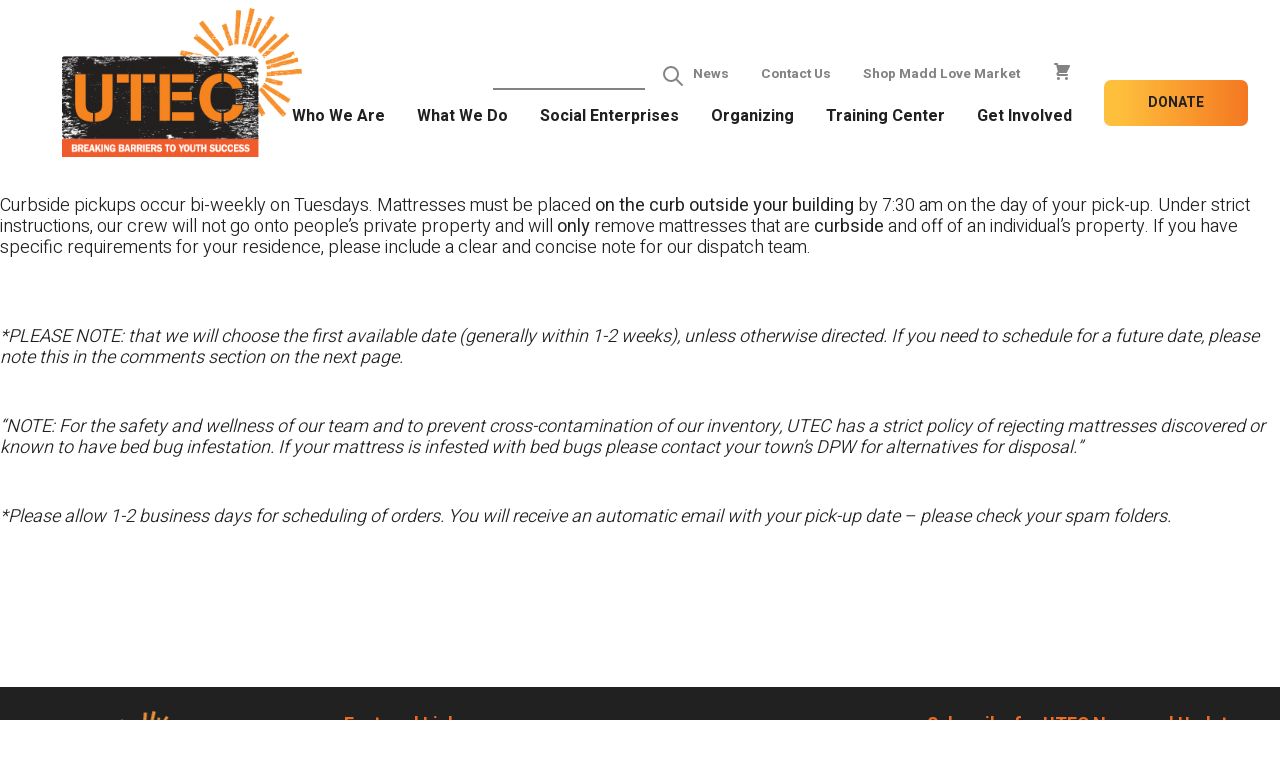

--- FILE ---
content_type: text/html; charset=UTF-8
request_url: https://utecinc.org/pickup/dracut-252/
body_size: 45125
content:

<!doctype html>
<!--[if lt IE 9]><html class="no-js no-svg ie lt-ie9 lt-ie8 lt-ie7" lang="en-US"> <![endif]-->
<!--[if IE 9]><html class="no-js no-svg ie ie9 lt-ie9 lt-ie8" lang="en-US"> <![endif]-->
<!--[if gt IE 9]><!-->
<html class="no-js no-svg" lang="en-US"> <!--<![endif]-->
<head>
    <!-- Google Tag Manager -->
    <script>(function(w,d,s,l,i){w[l]=w[l]||[];w[l].push({'gtm.start':
    new Date().getTime(),event:'gtm.js'});var f=d.getElementsByTagName(s)[0],
    j=d.createElement(s),dl=l!='dataLayer'?'&l='+l:'';j.async=true;j.src=
    'https://www.googletagmanager.com/gtm.js?id='+i+dl;f.parentNode.insertBefore(j,f);
    })(window,document,'script','dataLayer','GTM-MC35K88');</script>
    <!-- End Google Tag Manager -->
    <meta charset="UTF-8" />
    <meta name="description" content="Breaking Barriers to Youth Success">
    <link rel="stylesheet" href="https://utecinc.org/wp-content/themes/utec/style.css" type="text/css" media="screen" />
    <meta http-equiv="Content-Type" content="text/html; charset=UTF-8" />
    <meta http-equiv="X-UA-Compatible" content="IE=edge">
    <meta name="viewport" content="width=device-width, initial-scale=1">
    <link rel="author" href="https://utecinc.org/wp-content/themes/utec/humans.txt" />
    <link rel="pingback" href="https://utecinc.org/xmlrpc.php" />
    <link rel="profile" href="http://gmpg.org/xfn/11">
    <script src="https://utecinc.org/wp-content/themes/utec/static/alpine.js" defer></script>
    <script src="https://utecinc.org/wp-content/themes/utec/static/checkout.js" defer></script>
    <script src="https://utecinc.org/wp-content/themes/utec/static/javascript.js" defer></script>
    <link rel="preconnect" href="https://fonts.googleapis.com">
    <link rel="preconnect" href="https://fonts.gstatic.com" crossorigin>
    <link href="https://fonts.googleapis.com/css2?family=Heebo:wght@100;200;300;400;500;600;700;800;900&display=swap" rel="stylesheet">
    <script
  src="https://code.jquery.com/jquery-3.6.0.min.js"
  integrity="sha256-/xUj+3OJU5yExlq6GSYGSHk7tPXikynS7ogEvDej/m4="
  crossorigin="anonymous"></script>
    <meta name='robots' content='index, follow, max-image-preview:large, max-snippet:-1, max-video-preview:-1' />
	<style>img:is([sizes="auto" i], [sizes^="auto," i]) { contain-intrinsic-size: 3000px 1500px }</style>
	
	<!-- This site is optimized with the Yoast SEO plugin v26.8 - https://yoast.com/product/yoast-seo-wordpress/ -->
	<title>Pickup on 01/10/2023 and Tuesday at Dracut at 7:30 am - 2pm - UTEC</title>
	<link rel="canonical" href="https://utecinc.org/pickup/dracut-252/" />
	<meta property="og:locale" content="en_US" />
	<meta property="og:type" content="article" />
	<meta property="og:title" content="Pickup on 01/10/2023 and Tuesday at Dracut at 7:30 am - 2pm - UTEC" />
	<meta property="og:description" content="Curbside pickups occur bi-weekly on Tuesdays.&nbsp;Mattresses must be placed&nbsp;on the curb outside your building&nbsp;by 7:30 am on the day of your pick-up. Under strict instructions, our crew will not go onto people’s private property and will&nbsp;only&nbsp;remove mattresses that are&nbsp;curbside&nbsp;and off of an individual’s property. If you have specific requirements for your residence, please include a [&hellip;]" />
	<meta property="og:url" content="https://utecinc.org/pickup/dracut-252/" />
	<meta property="og:site_name" content="UTEC" />
	<meta name="twitter:card" content="summary_large_image" />
	<meta name="twitter:label1" content="Est. reading time" />
	<meta name="twitter:data1" content="1 minute" />
	<script type="application/ld+json" class="yoast-schema-graph">{"@context":"https://schema.org","@graph":[{"@type":"WebPage","@id":"https://utecinc.org/pickup/dracut-252/","url":"https://utecinc.org/pickup/dracut-252/","name":"Pickup on 01/10/2023 and Tuesday at Dracut at 7:30 am - 2pm - UTEC","isPartOf":{"@id":"https://utecinc.org/#website"},"datePublished":"2022-09-29T03:46:36+00:00","breadcrumb":{"@id":"https://utecinc.org/pickup/dracut-252/#breadcrumb"},"inLanguage":"en-US","potentialAction":[{"@type":"ReadAction","target":["https://utecinc.org/pickup/dracut-252/"]}]},{"@type":"BreadcrumbList","@id":"https://utecinc.org/pickup/dracut-252/#breadcrumb","itemListElement":[{"@type":"ListItem","position":1,"name":"Home","item":"https://utecinc.org/"},{"@type":"ListItem","position":2,"name":"Pickup on 01/10/2023 and Tuesday at Dracut at 7:30 am &#8211; 2pm"}]},{"@type":"WebSite","@id":"https://utecinc.org/#website","url":"https://utecinc.org/","name":"UTEC","description":"Breaking Barriers to Youth Success","publisher":{"@id":"https://utecinc.org/#organization"},"potentialAction":[{"@type":"SearchAction","target":{"@type":"EntryPoint","urlTemplate":"https://utecinc.org/?s={search_term_string}"},"query-input":{"@type":"PropertyValueSpecification","valueRequired":true,"valueName":"search_term_string"}}],"inLanguage":"en-US"},{"@type":"Organization","@id":"https://utecinc.org/#organization","name":"UTEC Inc.","url":"https://utecinc.org/","logo":{"@type":"ImageObject","inLanguage":"en-US","@id":"https://utecinc.org/#/schema/logo/image/","url":"https://utecinc.org/wp-content/uploads/2022/04/UTEC_LOGO-Agency-clear-background.png","contentUrl":"https://utecinc.org/wp-content/uploads/2022/04/UTEC_LOGO-Agency-clear-background.png","width":793,"height":492,"caption":"UTEC Inc."},"image":{"@id":"https://utecinc.org/#/schema/logo/image/"}}]}</script>
	<!-- / Yoast SEO plugin. -->


<link rel='dns-prefetch' href='//js.stripe.com' />
<link rel='dns-prefetch' href='//fonts.googleapis.com' />
<link rel="alternate" type="application/rss+xml" title="UTEC &raquo; Feed" href="https://utecinc.org/feed/" />
<link rel="alternate" type="application/rss+xml" title="UTEC &raquo; Comments Feed" href="https://utecinc.org/comments/feed/" />
<script type="text/javascript">
/* <![CDATA[ */
window._wpemojiSettings = {"baseUrl":"https:\/\/s.w.org\/images\/core\/emoji\/16.0.1\/72x72\/","ext":".png","svgUrl":"https:\/\/s.w.org\/images\/core\/emoji\/16.0.1\/svg\/","svgExt":".svg","source":{"concatemoji":"https:\/\/utecinc.org\/wp-includes\/js\/wp-emoji-release.min.js?ver=6.8.3"}};
/*! This file is auto-generated */
!function(s,n){var o,i,e;function c(e){try{var t={supportTests:e,timestamp:(new Date).valueOf()};sessionStorage.setItem(o,JSON.stringify(t))}catch(e){}}function p(e,t,n){e.clearRect(0,0,e.canvas.width,e.canvas.height),e.fillText(t,0,0);var t=new Uint32Array(e.getImageData(0,0,e.canvas.width,e.canvas.height).data),a=(e.clearRect(0,0,e.canvas.width,e.canvas.height),e.fillText(n,0,0),new Uint32Array(e.getImageData(0,0,e.canvas.width,e.canvas.height).data));return t.every(function(e,t){return e===a[t]})}function u(e,t){e.clearRect(0,0,e.canvas.width,e.canvas.height),e.fillText(t,0,0);for(var n=e.getImageData(16,16,1,1),a=0;a<n.data.length;a++)if(0!==n.data[a])return!1;return!0}function f(e,t,n,a){switch(t){case"flag":return n(e,"\ud83c\udff3\ufe0f\u200d\u26a7\ufe0f","\ud83c\udff3\ufe0f\u200b\u26a7\ufe0f")?!1:!n(e,"\ud83c\udde8\ud83c\uddf6","\ud83c\udde8\u200b\ud83c\uddf6")&&!n(e,"\ud83c\udff4\udb40\udc67\udb40\udc62\udb40\udc65\udb40\udc6e\udb40\udc67\udb40\udc7f","\ud83c\udff4\u200b\udb40\udc67\u200b\udb40\udc62\u200b\udb40\udc65\u200b\udb40\udc6e\u200b\udb40\udc67\u200b\udb40\udc7f");case"emoji":return!a(e,"\ud83e\udedf")}return!1}function g(e,t,n,a){var r="undefined"!=typeof WorkerGlobalScope&&self instanceof WorkerGlobalScope?new OffscreenCanvas(300,150):s.createElement("canvas"),o=r.getContext("2d",{willReadFrequently:!0}),i=(o.textBaseline="top",o.font="600 32px Arial",{});return e.forEach(function(e){i[e]=t(o,e,n,a)}),i}function t(e){var t=s.createElement("script");t.src=e,t.defer=!0,s.head.appendChild(t)}"undefined"!=typeof Promise&&(o="wpEmojiSettingsSupports",i=["flag","emoji"],n.supports={everything:!0,everythingExceptFlag:!0},e=new Promise(function(e){s.addEventListener("DOMContentLoaded",e,{once:!0})}),new Promise(function(t){var n=function(){try{var e=JSON.parse(sessionStorage.getItem(o));if("object"==typeof e&&"number"==typeof e.timestamp&&(new Date).valueOf()<e.timestamp+604800&&"object"==typeof e.supportTests)return e.supportTests}catch(e){}return null}();if(!n){if("undefined"!=typeof Worker&&"undefined"!=typeof OffscreenCanvas&&"undefined"!=typeof URL&&URL.createObjectURL&&"undefined"!=typeof Blob)try{var e="postMessage("+g.toString()+"("+[JSON.stringify(i),f.toString(),p.toString(),u.toString()].join(",")+"));",a=new Blob([e],{type:"text/javascript"}),r=new Worker(URL.createObjectURL(a),{name:"wpTestEmojiSupports"});return void(r.onmessage=function(e){c(n=e.data),r.terminate(),t(n)})}catch(e){}c(n=g(i,f,p,u))}t(n)}).then(function(e){for(var t in e)n.supports[t]=e[t],n.supports.everything=n.supports.everything&&n.supports[t],"flag"!==t&&(n.supports.everythingExceptFlag=n.supports.everythingExceptFlag&&n.supports[t]);n.supports.everythingExceptFlag=n.supports.everythingExceptFlag&&!n.supports.flag,n.DOMReady=!1,n.readyCallback=function(){n.DOMReady=!0}}).then(function(){return e}).then(function(){var e;n.supports.everything||(n.readyCallback(),(e=n.source||{}).concatemoji?t(e.concatemoji):e.wpemoji&&e.twemoji&&(t(e.twemoji),t(e.wpemoji)))}))}((window,document),window._wpemojiSettings);
/* ]]> */
</script>
<link rel='stylesheet' id='givewp-campaign-blocks-fonts-css' href='https://fonts.googleapis.com/css2?family=Inter%3Awght%40400%3B500%3B600%3B700&#038;display=swap&#038;ver=6.8.3' type='text/css' media='all' />
<style id='wp-emoji-styles-inline-css' type='text/css'>

	img.wp-smiley, img.emoji {
		display: inline !important;
		border: none !important;
		box-shadow: none !important;
		height: 1em !important;
		width: 1em !important;
		margin: 0 0.07em !important;
		vertical-align: -0.1em !important;
		background: none !important;
		padding: 0 !important;
	}
</style>
<link rel='stylesheet' id='wp-block-library-css' href='https://utecinc.org/wp-includes/css/dist/block-library/style.min.css?ver=6.8.3' type='text/css' media='all' />
<style id='givewp-campaign-comments-block-style-inline-css' type='text/css'>
.givewp-campaign-comment-block-card{display:flex;gap:var(--givewp-spacing-3);padding:var(--givewp-spacing-4) 0}.givewp-campaign-comment-block-card__avatar{align-items:center;border-radius:50%;display:flex;height:40px;justify-content:center;width:40px}.givewp-campaign-comment-block-card__avatar img{align-items:center;border-radius:50%;display:flex;height:auto;justify-content:center;min-width:40px;width:100%}.givewp-campaign-comment-block-card__donor-name{color:var(--givewp-neutral-700);font-size:1rem;font-weight:600;line-height:1.5;margin:0;text-align:left}.givewp-campaign-comment-block-card__details{align-items:center;color:var(--givewp-neutral-400);display:flex;font-size:.875rem;font-weight:500;gap:var(--givewp-spacing-2);height:auto;line-height:1.43;margin:2px 0 var(--givewp-spacing-3) 0;text-align:left}.givewp-campaign-comment-block-card__comment{color:var(--givewp-neutral-700);font-size:1rem;line-height:1.5;margin:0;text-align:left}.givewp-campaign-comment-block-card__read-more{background:none;border:none;color:var(--givewp-blue-500);cursor:pointer;font-size:.875rem;line-height:1.43;outline:none;padding:0}
.givewp-campaign-comments-block-empty-state{align-items:center;background-color:var(--givewp-shades-white);border:1px solid var(--givewp-neutral-50);border-radius:.5rem;display:flex;flex-direction:column;justify-content:center;padding:var(--givewp-spacing-6)}.givewp-campaign-comments-block-empty-state__details{align-items:center;display:flex;flex-direction:column;gap:var(--givewp-spacing-1);justify-content:center;margin:.875rem 0}.givewp-campaign-comments-block-empty-state__title{color:var(--givewp-neutral-700);font-size:1rem;font-weight:500;margin:0}.givewp-campaign-comments-block-empty-state__description{color:var(--givewp-neutral-700);font-size:.875rem;line-height:1.43;margin:0}
.givewp-campaign-comment-block{background-color:var(--givewp-shades-white);display:flex;flex-direction:column;gap:var(--givewp-spacing-2);padding:var(--givewp-spacing-6) 0}.givewp-campaign-comment-block__title{color:var(--givewp-neutral-900);font-size:18px;font-weight:600;line-height:1.56;margin:0;text-align:left}.givewp-campaign-comment-block__cta{align-items:center;background-color:var(--givewp-neutral-50);border-radius:4px;color:var(--giewp-neutral-500);display:flex;font-size:14px;font-weight:600;gap:8px;height:36px;line-height:1.43;margin:0;padding:var(--givewp-spacing-2) var(--givewp-spacing-4);text-align:left}

</style>
<style id='givewp-campaign-cover-block-style-inline-css' type='text/css'>
.givewp-campaign-selector{border:1px solid #e5e7eb;border-radius:5px;box-shadow:0 2px 4px 0 rgba(0,0,0,.05);display:flex;flex-direction:column;gap:20px;padding:40px 24px}.givewp-campaign-selector__label{padding-bottom:16px}.givewp-campaign-selector__select input[type=text]:focus{border-color:transparent;box-shadow:0 0 0 1px transparent;outline:2px solid transparent}.givewp-campaign-selector__logo{align-self:center}.givewp-campaign-selector__open{background:#2271b1;border:none;border-radius:5px;color:#fff;cursor:pointer;padding:.5rem 1rem}.givewp-campaign-selector__submit{background-color:#27ae60;border:0;border-radius:5px;color:#fff;font-weight:700;outline:none;padding:1rem;text-align:center;transition:.2s;width:100%}.givewp-campaign-selector__submit:disabled{background-color:#f3f4f6;color:#9ca0af}.givewp-campaign-selector__submit:hover:not(:disabled){cursor:pointer;filter:brightness(1.2)}
.givewp-campaign-cover-block__button{align-items:center;border:1px solid #2271b1;border-radius:2px;color:#2271b1;display:flex;justify-content:center;margin-bottom:.5rem;min-height:32px;width:100%}.givewp-campaign-cover-block__image{border-radius:2px;display:flex;flex-grow:1;margin-bottom:.5rem;max-height:4.44rem;-o-object-fit:cover;object-fit:cover;width:100%}.givewp-campaign-cover-block__help-text{color:#4b5563;font-size:.75rem;font-stretch:normal;font-style:normal;font-weight:400;letter-spacing:normal;line-height:1.4;text-align:left}.givewp-campaign-cover-block__edit-campaign-link{align-items:center;display:inline-flex;font-size:.75rem;font-stretch:normal;font-style:normal;font-weight:400;gap:.125rem;line-height:1.4}.givewp-campaign-cover-block__edit-campaign-link svg{fill:currentColor;height:1.25rem;width:1.25rem}.givewp-campaign-cover-block-preview__image{align-items:center;display:flex;height:100%;justify-content:center;width:100%}

</style>
<style id='givewp-campaign-donations-style-inline-css' type='text/css'>
.givewp-campaign-donations-block{padding:1.5rem 0}.givewp-campaign-donations-block *{font-family:Inter,sans-serif}.givewp-campaign-donations-block .givewp-campaign-donations-block__header{align-items:center;display:flex;justify-content:space-between;margin-bottom:.5rem}.givewp-campaign-donations-block .givewp-campaign-donations-block__title{color:var(--givewp-neutral-900);font-size:1.125rem;font-weight:600;line-height:1.56;margin:0}.givewp-campaign-donations-block .givewp-campaign-donations-block__donations{display:grid;gap:.5rem;margin:0;padding:0}.givewp-campaign-donations-block .givewp-campaign-donations-block__donation,.givewp-campaign-donations-block .givewp-campaign-donations-block__empty-state{background-color:var(--givewp-shades-white);border:1px solid var(--givewp-neutral-50);border-radius:.5rem;display:flex;padding:1rem}.givewp-campaign-donations-block .givewp-campaign-donations-block__donation{align-items:center;gap:.75rem}.givewp-campaign-donations-block .givewp-campaign-donations-block__donation-icon{align-items:center;display:flex}.givewp-campaign-donations-block .givewp-campaign-donations-block__donation-icon img{border-radius:100%;height:2.5rem;-o-object-fit:cover;object-fit:cover;width:2.5rem}.givewp-campaign-donations-block .givewp-campaign-donations-block__donation-info{display:flex;flex-direction:column;justify-content:center;row-gap:.25rem}.givewp-campaign-donations-block .givewp-campaign-donations-block__donation-description{color:var(--givewp-neutral-500);font-size:1rem;font-weight:500;line-height:1.5;margin:0}.givewp-campaign-donations-block .givewp-campaign-donations-block__donation-description strong{color:var(--givewp-neutral-700);font-weight:600}.givewp-campaign-donations-block .givewp-campaign-donations-block__donation-date{align-items:center;color:var(--givewp-neutral-400);display:flex;font-size:.875rem;font-weight:500;line-height:1.43}.givewp-campaign-donations-block .givewp-campaign-donations-block__donation-ribbon{align-items:center;border-radius:100%;color:#1f2937;display:flex;height:1.25rem;justify-content:center;margin-left:auto;width:1.25rem}.givewp-campaign-donations-block .givewp-campaign-donations-block__donation-ribbon[data-position="1"]{background-color:gold}.givewp-campaign-donations-block .givewp-campaign-donations-block__donation-ribbon[data-position="2"]{background-color:silver}.givewp-campaign-donations-block .givewp-campaign-donations-block__donation-ribbon[data-position="3"]{background-color:#cd7f32;color:#fffaf2}.givewp-campaign-donations-block .givewp-campaign-donations-block__donation-amount{color:var(--givewp-neutral-700);font-size:1.125rem;font-weight:600;line-height:1.56;margin-left:auto}.givewp-campaign-donations-block .givewp-campaign-donations-block__footer{display:flex;justify-content:center;margin-top:.5rem}.givewp-campaign-donations-block .givewp-campaign-donations-block__donate-button button.givewp-donation-form-modal__open,.givewp-campaign-donations-block .givewp-campaign-donations-block__empty-button button.givewp-donation-form-modal__open,.givewp-campaign-donations-block .givewp-campaign-donations-block__load-more-button{background:none;border:1px solid var(--givewp-primary-color);border-radius:.5rem;color:var(--givewp-primary-color)!important;font-size:.875rem;font-weight:600;line-height:1.43;padding:.25rem 1rem!important}.givewp-campaign-donations-block .givewp-campaign-donations-block__donate-button button.givewp-donation-form-modal__open:hover,.givewp-campaign-donations-block .givewp-campaign-donations-block__empty-button button.givewp-donation-form-modal__open:hover,.givewp-campaign-donations-block .givewp-campaign-donations-block__load-more-button:hover{background:var(--givewp-primary-color);color:var(--givewp-shades-white)!important}.givewp-campaign-donations-block .givewp-campaign-donations-block__empty-state{align-items:center;flex-direction:column;padding:1.5rem}.givewp-campaign-donations-block .givewp-campaign-donations-block__empty-description,.givewp-campaign-donations-block .givewp-campaign-donations-block__empty-title{color:var(--givewp-neutral-700);margin:0}.givewp-campaign-donations-block .givewp-campaign-donations-block__empty-title{font-size:1rem;font-weight:500;line-height:1.5}.givewp-campaign-donations-block .givewp-campaign-donations-block__empty-description{font-size:.875rem;line-height:1.43;margin-top:.25rem}.givewp-campaign-donations-block .givewp-campaign-donations-block__empty-icon{color:var(--givewp-secondary-color);margin-bottom:.875rem;order:-1}.givewp-campaign-donations-block .givewp-campaign-donations-block__empty-button{margin-top:.875rem}.givewp-campaign-donations-block .givewp-campaign-donations-block__empty-button button.givewp-donation-form-modal__open{border-radius:.25rem;padding:.5rem 1rem!important}

</style>
<link rel='stylesheet' id='givewp-campaign-donors-style-css' href='https://utecinc.org/wp-content/plugins/give/build/campaignDonorsBlockApp.css?ver=1.0.0' type='text/css' media='all' />
<style id='givewp-campaign-form-style-inline-css' type='text/css'>
.givewp-donation-form-modal{outline:none;overflow-y:scroll;padding:1rem;width:100%}.givewp-donation-form-modal[data-entering=true]{animation:modal-fade .3s,modal-zoom .6s}@keyframes modal-fade{0%{opacity:0}to{opacity:1}}@keyframes modal-zoom{0%{transform:scale(.8)}to{transform:scale(1)}}.givewp-donation-form-modal__overlay{align-items:center;background:rgba(0,0,0,.7);display:flex;flex-direction:column;height:var(--visual-viewport-height);justify-content:center;left:0;position:fixed;top:0;width:100vw;z-index:100}.givewp-donation-form-modal__overlay[data-loading=true]{display:none}.givewp-donation-form-modal__overlay[data-entering=true]{animation:modal-fade .3s}.givewp-donation-form-modal__overlay[data-exiting=true]{animation:modal-fade .15s ease-in reverse}.givewp-donation-form-modal__open__spinner{left:50%;line-height:1;position:absolute;top:50%;transform:translate(-50%,-50%);z-index:100}.givewp-donation-form-modal__open{position:relative}.givewp-donation-form-modal__close{background:#e7e8ed;border:1px solid transparent;border-radius:50%;cursor:pointer;display:flex;padding:.75rem;position:fixed;right:25px;top:25px;transition:.2s;width:-moz-fit-content;width:fit-content;z-index:999}.givewp-donation-form-modal__close svg{height:1rem;width:1rem}.givewp-donation-form-modal__close:active,.givewp-donation-form-modal__close:focus,.givewp-donation-form-modal__close:hover{background-color:#caccd7;border:1px solid #caccd7}.admin-bar .givewp-donation-form-modal{margin-top:32px}.admin-bar .givewp-donation-form-modal__close{top:57px}
.givewp-entity-selector{border:1px solid #e5e7eb;border-radius:5px;box-shadow:0 2px 4px 0 rgba(0,0,0,.05);display:flex;flex-direction:column;gap:20px;padding:40px 24px}.givewp-entity-selector__label{padding-bottom:16px}.givewp-entity-selector__select input[type=text]:focus{border-color:transparent;box-shadow:0 0 0 1px transparent;outline:2px solid transparent}.givewp-entity-selector__logo{align-self:center}.givewp-entity-selector__open{background:#2271b1;border:none;border-radius:5px;color:#fff;cursor:pointer;padding:.5rem 1rem}.givewp-entity-selector__submit{background-color:#27ae60;border:0;border-radius:5px;color:#fff;font-weight:700;outline:none;padding:1rem;text-align:center;transition:.2s;width:100%}.givewp-entity-selector__submit:disabled{background-color:#f3f4f6;color:#9ca0af}.givewp-entity-selector__submit:hover:not(:disabled){cursor:pointer;filter:brightness(1.2)}
.givewp-campaign-selector{border:1px solid #e5e7eb;border-radius:5px;box-shadow:0 2px 4px 0 rgba(0,0,0,.05);display:flex;flex-direction:column;gap:20px;padding:40px 24px}.givewp-campaign-selector__label{padding-bottom:16px}.givewp-campaign-selector__select input[type=text]:focus{border-color:transparent;box-shadow:0 0 0 1px transparent;outline:2px solid transparent}.givewp-campaign-selector__logo{align-self:center}.givewp-campaign-selector__open{background:#2271b1;border:none;border-radius:5px;color:#fff;cursor:pointer;padding:.5rem 1rem}.givewp-campaign-selector__submit{background-color:#27ae60;border:0;border-radius:5px;color:#fff;font-weight:700;outline:none;padding:1rem;text-align:center;transition:.2s;width:100%}.givewp-campaign-selector__submit:disabled{background-color:#f3f4f6;color:#9ca0af}.givewp-campaign-selector__submit:hover:not(:disabled){cursor:pointer;filter:brightness(1.2)}
.givewp-donation-form-link,.givewp-donation-form-modal__open{background:var(--givewp-primary-color,#2271b1);border:none;border-radius:5px;color:var(--givewp-secondary-color,#fff)!important;cursor:pointer;font-family:-apple-system,BlinkMacSystemFont,Segoe UI,Roboto,Oxygen-Sans,Ubuntu,Cantarell,Helvetica Neue,sans-serif;font-size:1rem;font-weight:500!important;padding:.75rem 1.25rem!important;text-decoration:none!important;width:100%}.components-input-control__label{width:100%}.wp-block-givewp-campaign-form{position:relative}.wp-block-givewp-campaign-form form[id*=give-form] #give-gateway-radio-list>li input[type=radio]{display:inline-block}.wp-block-givewp-campaign-form iframe{pointer-events:none;width:100%!important}.give-change-donation-form-btn svg{margin-top:3px}.givewp-default-form-toggle{margin-top:var(--givewp-spacing-4)}

</style>
<style id='givewp-campaign-goal-style-inline-css' type='text/css'>
.givewp-campaign-goal{display:flex;flex-direction:column;gap:.5rem;padding-bottom:1rem}.givewp-campaign-goal__container{display:flex;flex-direction:row;justify-content:space-between}.givewp-campaign-goal__container-item{display:flex;flex-direction:column;gap:.2rem}.givewp-campaign-goal__container-item span{color:var(--givewp-neutral-500);font-size:12px;font-weight:600;letter-spacing:.48px;line-height:1.5;text-transform:uppercase}.givewp-campaign-goal__container-item strong{color:var(--givewp-neutral-900);font-size:20px;font-weight:600;line-height:1.6}.givewp-campaign-goal__progress-bar{display:flex}.givewp-campaign-goal__progress-bar-container{background-color:#f2f2f2;border-radius:14px;box-shadow:inset 0 1px 4px 0 rgba(0,0,0,.09);display:flex;flex-grow:1;height:8px}.givewp-campaign-goal__progress-bar-progress{background:var(--givewp-secondary-color,#2d802f);border-radius:14px;box-shadow:inset 0 1px 4px 0 rgba(0,0,0,.09);display:flex;height:8px}

</style>
<style id='givewp-campaign-stats-block-style-inline-css' type='text/css'>
.givewp-campaign-stats-block span{color:var(--givewp-neutral-500);display:block;font-size:12px;font-weight:600;letter-spacing:.48px;line-height:1.5;margin-bottom:2px;text-align:left;text-transform:uppercase}.givewp-campaign-stats-block strong{color:var(--givewp-neutral-900);font-size:20px;font-weight:600;letter-spacing:normal;line-height:1.6}

</style>
<style id='givewp-campaign-donate-button-style-inline-css' type='text/css'>
.givewp-campaign-donate-button-block .givewp-donation-form-modal__open,.wp-block-givewp-campaign-donate-button .givewp-donation-form-modal__open{line-height:1.5;transition:all .2s ease;width:100%}.givewp-campaign-donate-button-block .givewp-donation-form-modal__open:hover,.wp-block-givewp-campaign-donate-button .givewp-donation-form-modal__open:hover{background-color:color-mix(in srgb,var(--givewp-primary-color),#000 20%)}.givewp-donation-form-link,.givewp-donation-form-modal__open{background:var(--givewp-primary-color,#2271b1);border:none;border-radius:5px;color:var(--givewp-secondary-color,#fff);cursor:pointer;font-family:-apple-system,BlinkMacSystemFont,Segoe UI,Roboto,Oxygen-Sans,Ubuntu,Cantarell,Helvetica Neue,sans-serif;font-size:1rem;font-weight:500!important;padding:.75rem 1.25rem!important;text-decoration:none!important;width:100%}.components-input-control__label{width:100%}.wp-block-givewp-campaign-form{position:relative}.wp-block-givewp-campaign-form form[id*=give-form] #give-gateway-radio-list>li input[type=radio]{display:inline-block}.wp-block-givewp-campaign-form iframe{pointer-events:none;width:100%!important}.give-change-donation-form-btn svg{margin-top:3px}.givewp-default-form-toggle{margin-top:var(--givewp-spacing-4)}

</style>
<style id='global-styles-inline-css' type='text/css'>
:root{--wp--preset--aspect-ratio--square: 1;--wp--preset--aspect-ratio--4-3: 4/3;--wp--preset--aspect-ratio--3-4: 3/4;--wp--preset--aspect-ratio--3-2: 3/2;--wp--preset--aspect-ratio--2-3: 2/3;--wp--preset--aspect-ratio--16-9: 16/9;--wp--preset--aspect-ratio--9-16: 9/16;--wp--preset--color--black: #000000;--wp--preset--color--cyan-bluish-gray: #abb8c3;--wp--preset--color--white: #ffffff;--wp--preset--color--pale-pink: #f78da7;--wp--preset--color--vivid-red: #cf2e2e;--wp--preset--color--luminous-vivid-orange: #ff6900;--wp--preset--color--luminous-vivid-amber: #fcb900;--wp--preset--color--light-green-cyan: #7bdcb5;--wp--preset--color--vivid-green-cyan: #00d084;--wp--preset--color--pale-cyan-blue: #8ed1fc;--wp--preset--color--vivid-cyan-blue: #0693e3;--wp--preset--color--vivid-purple: #9b51e0;--wp--preset--color--body: #212121;--wp--preset--color--background: #ffffff;--wp--preset--color--orange: #F26A21;--wp--preset--color--secondary-orange: #F47721;--wp--preset--color--third-orange: #F3C082;--wp--preset--color--primary-gray: #838383;--wp--preset--color--secondary-black: #333333;--wp--preset--gradient--vivid-cyan-blue-to-vivid-purple: linear-gradient(135deg,rgba(6,147,227,1) 0%,rgb(155,81,224) 100%);--wp--preset--gradient--light-green-cyan-to-vivid-green-cyan: linear-gradient(135deg,rgb(122,220,180) 0%,rgb(0,208,130) 100%);--wp--preset--gradient--luminous-vivid-amber-to-luminous-vivid-orange: linear-gradient(135deg,rgba(252,185,0,1) 0%,rgba(255,105,0,1) 100%);--wp--preset--gradient--luminous-vivid-orange-to-vivid-red: linear-gradient(135deg,rgba(255,105,0,1) 0%,rgb(207,46,46) 100%);--wp--preset--gradient--very-light-gray-to-cyan-bluish-gray: linear-gradient(135deg,rgb(238,238,238) 0%,rgb(169,184,195) 100%);--wp--preset--gradient--cool-to-warm-spectrum: linear-gradient(135deg,rgb(74,234,220) 0%,rgb(151,120,209) 20%,rgb(207,42,186) 40%,rgb(238,44,130) 60%,rgb(251,105,98) 80%,rgb(254,248,76) 100%);--wp--preset--gradient--blush-light-purple: linear-gradient(135deg,rgb(255,206,236) 0%,rgb(152,150,240) 100%);--wp--preset--gradient--blush-bordeaux: linear-gradient(135deg,rgb(254,205,165) 0%,rgb(254,45,45) 50%,rgb(107,0,62) 100%);--wp--preset--gradient--luminous-dusk: linear-gradient(135deg,rgb(255,203,112) 0%,rgb(199,81,192) 50%,rgb(65,88,208) 100%);--wp--preset--gradient--pale-ocean: linear-gradient(135deg,rgb(255,245,203) 0%,rgb(182,227,212) 50%,rgb(51,167,181) 100%);--wp--preset--gradient--electric-grass: linear-gradient(135deg,rgb(202,248,128) 0%,rgb(113,206,126) 100%);--wp--preset--gradient--midnight: linear-gradient(135deg,rgb(2,3,129) 0%,rgb(40,116,252) 100%);--wp--preset--font-size--small: 13px;--wp--preset--font-size--medium: 20px;--wp--preset--font-size--large: 36px;--wp--preset--font-size--x-large: 42px;--wp--preset--spacing--20: 0.44rem;--wp--preset--spacing--30: 0.67rem;--wp--preset--spacing--40: 1rem;--wp--preset--spacing--50: 1.5rem;--wp--preset--spacing--60: 2.25rem;--wp--preset--spacing--70: 3.38rem;--wp--preset--spacing--80: 5.06rem;--wp--preset--shadow--natural: 6px 6px 9px rgba(0, 0, 0, 0.2);--wp--preset--shadow--deep: 12px 12px 50px rgba(0, 0, 0, 0.4);--wp--preset--shadow--sharp: 6px 6px 0px rgba(0, 0, 0, 0.2);--wp--preset--shadow--outlined: 6px 6px 0px -3px rgba(255, 255, 255, 1), 6px 6px rgba(0, 0, 0, 1);--wp--preset--shadow--crisp: 6px 6px 0px rgba(0, 0, 0, 1);}:root { --wp--style--global--content-size: 40rem;--wp--style--global--wide-size: 60rem; }:where(body) { margin: 0; }.wp-site-blocks > .alignleft { float: left; margin-right: 2em; }.wp-site-blocks > .alignright { float: right; margin-left: 2em; }.wp-site-blocks > .aligncenter { justify-content: center; margin-left: auto; margin-right: auto; }:where(.is-layout-flex){gap: 0.5em;}:where(.is-layout-grid){gap: 0.5em;}.is-layout-flow > .alignleft{float: left;margin-inline-start: 0;margin-inline-end: 2em;}.is-layout-flow > .alignright{float: right;margin-inline-start: 2em;margin-inline-end: 0;}.is-layout-flow > .aligncenter{margin-left: auto !important;margin-right: auto !important;}.is-layout-constrained > .alignleft{float: left;margin-inline-start: 0;margin-inline-end: 2em;}.is-layout-constrained > .alignright{float: right;margin-inline-start: 2em;margin-inline-end: 0;}.is-layout-constrained > .aligncenter{margin-left: auto !important;margin-right: auto !important;}.is-layout-constrained > :where(:not(.alignleft):not(.alignright):not(.alignfull)){max-width: var(--wp--style--global--content-size);margin-left: auto !important;margin-right: auto !important;}.is-layout-constrained > .alignwide{max-width: var(--wp--style--global--wide-size);}body .is-layout-flex{display: flex;}.is-layout-flex{flex-wrap: wrap;align-items: center;}.is-layout-flex > :is(*, div){margin: 0;}body .is-layout-grid{display: grid;}.is-layout-grid > :is(*, div){margin: 0;}body{padding-top: 0px;padding-right: 0px;padding-bottom: 0px;padding-left: 0px;}a:where(:not(.wp-element-button)){text-decoration: underline;}:root :where(.wp-element-button, .wp-block-button__link){background-color: #32373c;border-width: 0;color: #fff;font-family: inherit;font-size: inherit;line-height: inherit;padding: calc(0.667em + 2px) calc(1.333em + 2px);text-decoration: none;}.has-black-color{color: var(--wp--preset--color--black) !important;}.has-cyan-bluish-gray-color{color: var(--wp--preset--color--cyan-bluish-gray) !important;}.has-white-color{color: var(--wp--preset--color--white) !important;}.has-pale-pink-color{color: var(--wp--preset--color--pale-pink) !important;}.has-vivid-red-color{color: var(--wp--preset--color--vivid-red) !important;}.has-luminous-vivid-orange-color{color: var(--wp--preset--color--luminous-vivid-orange) !important;}.has-luminous-vivid-amber-color{color: var(--wp--preset--color--luminous-vivid-amber) !important;}.has-light-green-cyan-color{color: var(--wp--preset--color--light-green-cyan) !important;}.has-vivid-green-cyan-color{color: var(--wp--preset--color--vivid-green-cyan) !important;}.has-pale-cyan-blue-color{color: var(--wp--preset--color--pale-cyan-blue) !important;}.has-vivid-cyan-blue-color{color: var(--wp--preset--color--vivid-cyan-blue) !important;}.has-vivid-purple-color{color: var(--wp--preset--color--vivid-purple) !important;}.has-body-color{color: var(--wp--preset--color--body) !important;}.has-background-color{color: var(--wp--preset--color--background) !important;}.has-orange-color{color: var(--wp--preset--color--orange) !important;}.has-secondary-orange-color{color: var(--wp--preset--color--secondary-orange) !important;}.has-third-orange-color{color: var(--wp--preset--color--third-orange) !important;}.has-primary-gray-color{color: var(--wp--preset--color--primary-gray) !important;}.has-secondary-black-color{color: var(--wp--preset--color--secondary-black) !important;}.has-black-background-color{background-color: var(--wp--preset--color--black) !important;}.has-cyan-bluish-gray-background-color{background-color: var(--wp--preset--color--cyan-bluish-gray) !important;}.has-white-background-color{background-color: var(--wp--preset--color--white) !important;}.has-pale-pink-background-color{background-color: var(--wp--preset--color--pale-pink) !important;}.has-vivid-red-background-color{background-color: var(--wp--preset--color--vivid-red) !important;}.has-luminous-vivid-orange-background-color{background-color: var(--wp--preset--color--luminous-vivid-orange) !important;}.has-luminous-vivid-amber-background-color{background-color: var(--wp--preset--color--luminous-vivid-amber) !important;}.has-light-green-cyan-background-color{background-color: var(--wp--preset--color--light-green-cyan) !important;}.has-vivid-green-cyan-background-color{background-color: var(--wp--preset--color--vivid-green-cyan) !important;}.has-pale-cyan-blue-background-color{background-color: var(--wp--preset--color--pale-cyan-blue) !important;}.has-vivid-cyan-blue-background-color{background-color: var(--wp--preset--color--vivid-cyan-blue) !important;}.has-vivid-purple-background-color{background-color: var(--wp--preset--color--vivid-purple) !important;}.has-body-background-color{background-color: var(--wp--preset--color--body) !important;}.has-background-background-color{background-color: var(--wp--preset--color--background) !important;}.has-orange-background-color{background-color: var(--wp--preset--color--orange) !important;}.has-secondary-orange-background-color{background-color: var(--wp--preset--color--secondary-orange) !important;}.has-third-orange-background-color{background-color: var(--wp--preset--color--third-orange) !important;}.has-primary-gray-background-color{background-color: var(--wp--preset--color--primary-gray) !important;}.has-secondary-black-background-color{background-color: var(--wp--preset--color--secondary-black) !important;}.has-black-border-color{border-color: var(--wp--preset--color--black) !important;}.has-cyan-bluish-gray-border-color{border-color: var(--wp--preset--color--cyan-bluish-gray) !important;}.has-white-border-color{border-color: var(--wp--preset--color--white) !important;}.has-pale-pink-border-color{border-color: var(--wp--preset--color--pale-pink) !important;}.has-vivid-red-border-color{border-color: var(--wp--preset--color--vivid-red) !important;}.has-luminous-vivid-orange-border-color{border-color: var(--wp--preset--color--luminous-vivid-orange) !important;}.has-luminous-vivid-amber-border-color{border-color: var(--wp--preset--color--luminous-vivid-amber) !important;}.has-light-green-cyan-border-color{border-color: var(--wp--preset--color--light-green-cyan) !important;}.has-vivid-green-cyan-border-color{border-color: var(--wp--preset--color--vivid-green-cyan) !important;}.has-pale-cyan-blue-border-color{border-color: var(--wp--preset--color--pale-cyan-blue) !important;}.has-vivid-cyan-blue-border-color{border-color: var(--wp--preset--color--vivid-cyan-blue) !important;}.has-vivid-purple-border-color{border-color: var(--wp--preset--color--vivid-purple) !important;}.has-body-border-color{border-color: var(--wp--preset--color--body) !important;}.has-background-border-color{border-color: var(--wp--preset--color--background) !important;}.has-orange-border-color{border-color: var(--wp--preset--color--orange) !important;}.has-secondary-orange-border-color{border-color: var(--wp--preset--color--secondary-orange) !important;}.has-third-orange-border-color{border-color: var(--wp--preset--color--third-orange) !important;}.has-primary-gray-border-color{border-color: var(--wp--preset--color--primary-gray) !important;}.has-secondary-black-border-color{border-color: var(--wp--preset--color--secondary-black) !important;}.has-vivid-cyan-blue-to-vivid-purple-gradient-background{background: var(--wp--preset--gradient--vivid-cyan-blue-to-vivid-purple) !important;}.has-light-green-cyan-to-vivid-green-cyan-gradient-background{background: var(--wp--preset--gradient--light-green-cyan-to-vivid-green-cyan) !important;}.has-luminous-vivid-amber-to-luminous-vivid-orange-gradient-background{background: var(--wp--preset--gradient--luminous-vivid-amber-to-luminous-vivid-orange) !important;}.has-luminous-vivid-orange-to-vivid-red-gradient-background{background: var(--wp--preset--gradient--luminous-vivid-orange-to-vivid-red) !important;}.has-very-light-gray-to-cyan-bluish-gray-gradient-background{background: var(--wp--preset--gradient--very-light-gray-to-cyan-bluish-gray) !important;}.has-cool-to-warm-spectrum-gradient-background{background: var(--wp--preset--gradient--cool-to-warm-spectrum) !important;}.has-blush-light-purple-gradient-background{background: var(--wp--preset--gradient--blush-light-purple) !important;}.has-blush-bordeaux-gradient-background{background: var(--wp--preset--gradient--blush-bordeaux) !important;}.has-luminous-dusk-gradient-background{background: var(--wp--preset--gradient--luminous-dusk) !important;}.has-pale-ocean-gradient-background{background: var(--wp--preset--gradient--pale-ocean) !important;}.has-electric-grass-gradient-background{background: var(--wp--preset--gradient--electric-grass) !important;}.has-midnight-gradient-background{background: var(--wp--preset--gradient--midnight) !important;}.has-small-font-size{font-size: var(--wp--preset--font-size--small) !important;}.has-medium-font-size{font-size: var(--wp--preset--font-size--medium) !important;}.has-large-font-size{font-size: var(--wp--preset--font-size--large) !important;}.has-x-large-font-size{font-size: var(--wp--preset--font-size--x-large) !important;}
:where(.wp-block-post-template.is-layout-flex){gap: 1.25em;}:where(.wp-block-post-template.is-layout-grid){gap: 1.25em;}
:where(.wp-block-columns.is-layout-flex){gap: 2em;}:where(.wp-block-columns.is-layout-grid){gap: 2em;}
:root :where(.wp-block-pullquote){font-size: 1.5em;line-height: 1.6;}
</style>
<link rel='stylesheet' id='events-manager-css' href='https://utecinc.org/wp-content/plugins/events-manager/includes/css/events-manager.css?ver=7.0.4' type='text/css' media='all' />
<link rel='stylesheet' id='utec-fw-flatpickr-css' href='https://cdn.jsdelivr.net/npm/flatpickr/dist/flatpickr.min.css' type='text/css' media='all' />
<link rel='stylesheet' id='utec-fw-css' href='https://utecinc.org/wp-content/plugins/utec-framework/assets/css/main.css?ver=1765816824' type='text/css' media='all' />
<link rel='stylesheet' id='woocommerce-layout-css' href='https://utecinc.org/wp-content/plugins/woocommerce/assets/css/woocommerce-layout.css?ver=10.4.3' type='text/css' media='all' />
<link rel='stylesheet' id='woocommerce-smallscreen-css' href='https://utecinc.org/wp-content/plugins/woocommerce/assets/css/woocommerce-smallscreen.css?ver=10.4.3' type='text/css' media='only screen and (max-width: 768px)' />
<link rel='stylesheet' id='woocommerce-general-css' href='https://utecinc.org/wp-content/plugins/woocommerce/assets/css/woocommerce.css?ver=10.4.3' type='text/css' media='all' />
<style id='woocommerce-inline-inline-css' type='text/css'>
.woocommerce form .form-row .required { visibility: visible; }
</style>
<link rel='stylesheet' id='give-styles-css' href='https://utecinc.org/wp-content/plugins/give/build/assets/dist/css/give.css?ver=4.4.0' type='text/css' media='all' />
<link rel='stylesheet' id='give-donation-summary-style-frontend-css' href='https://utecinc.org/wp-content/plugins/give/build/assets/dist/css/give-donation-summary.css?ver=4.4.0' type='text/css' media='all' />
<link rel='stylesheet' id='givewp-design-system-foundation-css' href='https://utecinc.org/wp-content/plugins/give/build/assets/dist/css/design-system/foundation.css?ver=1.2.0' type='text/css' media='all' />
<link rel='stylesheet' id='give_ffm_frontend_styles-css' href='https://utecinc.org/wp-content/plugins/give-form-field-manager/assets/dist/css/give-ffm-frontend.css?ver=3.1.1' type='text/css' media='all' />
<link rel='stylesheet' id='give_ffm_datepicker_styles-css' href='https://utecinc.org/wp-content/plugins/give-form-field-manager/assets/dist/css/give-ffm-datepicker.css?ver=3.1.1' type='text/css' media='all' />
<link rel='stylesheet' id='give-tributes-css' href='https://utecinc.org/wp-content/plugins/give-tributes/assets/css/give-tributes-public.min.css?ver=2.2.0' type='text/css' media='all' />
<link rel='stylesheet' id='give_recurring_css-css' href='https://utecinc.org/wp-content/plugins/give-recurring/assets/css/give-recurring.min.css?ver=2.13.0' type='text/css' media='all' />
<link rel='stylesheet' id='dashicons-css' href='https://utecinc.org/wp-includes/css/dashicons.min.css?ver=6.8.3' type='text/css' media='all' />
<link rel='stylesheet' id='give-woocommerce-frontend-css' href='https://utecinc.org/wp-content/plugins/give-donation-upsells-woocommerce/assets/dist/css/frontend.css?ver=6.8.3' type='text/css' media='all' />
<script type="text/javascript" src="https://utecinc.org/wp-includes/js/dist/hooks.min.js?ver=4d63a3d491d11ffd8ac6" id="wp-hooks-js"></script>
<script type="text/javascript" src="https://utecinc.org/wp-includes/js/dist/i18n.min.js?ver=5e580eb46a90c2b997e6" id="wp-i18n-js"></script>
<script type="text/javascript" id="wp-i18n-js-after">
/* <![CDATA[ */
wp.i18n.setLocaleData( { 'text direction\u0004ltr': [ 'ltr' ] } );
/* ]]> */
</script>
<script type="text/javascript" src="https://utecinc.org/wp-includes/js/dist/dom-ready.min.js?ver=f77871ff7694fffea381" id="wp-dom-ready-js"></script>
<script type="text/javascript" src="https://utecinc.org/wp-includes/js/dist/a11y.min.js?ver=3156534cc54473497e14" id="wp-a11y-js"></script>
<script type="text/javascript" id="give-donor-options-js-extra">
/* <![CDATA[ */
var GiveDonorOptions = {"isAdmin":"","adminUrl":"https:\/\/utecinc.org\/wp-admin\/","apiRoot":"https:\/\/utecinc.org\/wp-json\/givewp\/v3\/donors","apiNonce":"baf73bd056","donorsAdminUrl":"https:\/\/utecinc.org\/wp-admin\/edit.php?post_type=give_forms&page=give-donors","currency":"USD","currencySymbol":"$","intlTelInputSettings":{"initialCountry":"us","showSelectedDialCode":true,"strictMode":true,"i18n":{"us":"United States","ca":"Canada","gb":"United Kingdom","af":"Afghanistan","al":"Albania","dz":"Algeria","as":"American Samoa","ad":"Andorra","ao":"Angola","ai":"Anguilla","aq":"Antarctica","ag":"Antigua and Barbuda","ar":"Argentina","am":"Armenia","aw":"Aruba","au":"Australia","at":"Austria","az":"Azerbaijan","bs":"Bahamas","bh":"Bahrain","bd":"Bangladesh","bb":"Barbados","by":"Belarus","be":"Belgium","bz":"Belize","bj":"Benin","bm":"Bermuda","bt":"Bhutan","bo":"Bolivia","ba":"Bosnia and Herzegovina","bw":"Botswana","bv":"Bouvet Island","br":"Brazil","io":"British Indian Ocean Territory","bn":"Brunei Darrussalam","bg":"Bulgaria","bf":"Burkina Faso","bi":"Burundi","kh":"Cambodia","cm":"Cameroon","cv":"Cape Verde","ky":"Cayman Islands","cf":"Central African Republic","td":"Chad","cl":"Chile","cn":"China","cx":"Christmas Island","cc":"Cocos Islands","co":"Colombia","km":"Comoros","cd":"Congo, Democratic People&#039;s Republic","cg":"Congo, Republic of","ck":"Cook Islands","cr":"Costa Rica","ci":"Cote d&#039;Ivoire","hr":"Croatia\/Hrvatska","cu":"Cuba","cy":"Cyprus Island","cz":"Czech Republic","dk":"Denmark","dj":"Djibouti","dm":"Dominica","do":"Dominican Republic","tp":"East Timor","ec":"Ecuador","eg":"Egypt","gq":"Equatorial Guinea","sv":"El Salvador","er":"Eritrea","ee":"Estonia","et":"Ethiopia","fk":"Falkland Islands","fo":"Faroe Islands","fj":"Fiji","fi":"Finland","fr":"France","gf":"French Guiana","pf":"French Polynesia","tf":"French Southern Territories","ga":"Gabon","gm":"Gambia","ge":"Georgia","de":"Germany","gr":"Greece","gh":"Ghana","gi":"Gibraltar","gl":"Greenland","gd":"Grenada","gp":"Guadeloupe","gu":"Guam","gt":"Guatemala","gg":"Guernsey","gn":"Guinea","gw":"Guinea-Bissau","gy":"Guyana","ht":"Haiti","hm":"Heard and McDonald Islands","va":"Holy See (City Vatican State)","hn":"Honduras","hk":"Hong Kong","hu":"Hungary","is":"Iceland","in":"India","id":"Indonesia","ir":"Iran","iq":"Iraq","ie":"Ireland","im":"Isle of Man","il":"Israel","it":"Italy","jm":"Jamaica","jp":"Japan","je":"Jersey","jo":"Jordan","kz":"Kazakhstan","ke":"Kenya","ki":"Kiribati","kw":"Kuwait","kg":"Kyrgyzstan","la":"Lao People&#039;s Democratic Republic","lv":"Latvia","lb":"Lebanon","ls":"Lesotho","lr":"Liberia","ly":"Libyan Arab Jamahiriya","li":"Liechtenstein","lt":"Lithuania","lu":"Luxembourg","mo":"Macau","mk":"Macedonia","mg":"Madagascar","mw":"Malawi","my":"Malaysia","mv":"Maldives","ml":"Mali","mt":"Malta","mh":"Marshall Islands","mq":"Martinique","mr":"Mauritania","mu":"Mauritius","yt":"Mayotte","mx":"Mexico","fm":"Micronesia","md":"Moldova, Republic of","mc":"Monaco","mn":"Mongolia","me":"Montenegro","ms":"Montserrat","ma":"Morocco","mz":"Mozambique","mm":"Myanmar","na":"Namibia","nr":"Nauru","np":"Nepal","nl":"Netherlands","an":"Netherlands Antilles","nc":"New Caledonia","nz":"New Zealand","ni":"Nicaragua","ne":"Niger","ng":"Nigeria","nu":"Niue","nf":"Norfolk Island","kp":"North Korea","mp":"Northern Mariana Islands","no":"Norway","om":"Oman","pk":"Pakistan","pw":"Palau","ps":"Palestinian Territories","pa":"Panama","pg":"Papua New Guinea","py":"Paraguay","pe":"Peru","ph":"Philippines","pn":"Pitcairn Island","pl":"Poland","pt":"Portugal","pr":"Puerto Rico","qa":"Qatar","re":"Reunion Island","ro":"Romania","ru":"Russian Federation","rw":"Rwanda","sh":"Saint Helena","kn":"Saint Kitts and Nevis","lc":"Saint Lucia","pm":"Saint Pierre and Miquelon","vc":"Saint Vincent and the Grenadines","sm":"San Marino","st":"Sao Tome and Principe","sa":"Saudi Arabia","sn":"Senegal","rs":"Serbia","sc":"Seychelles","sl":"Sierra Leone","sg":"Singapore","sk":"Slovak Republic","si":"Slovenia","sb":"Solomon Islands","so":"Somalia","za":"South Africa","gs":"South Georgia","kr":"South Korea","es":"Spain","lk":"Sri Lanka","sd":"Sudan","sr":"Suriname","sj":"Svalbard and Jan Mayen Islands","sz":"Eswatini","se":"Sweden","ch":"Switzerland","sy":"Syrian Arab Republic","tw":"Taiwan","tj":"Tajikistan","tz":"Tanzania","tg":"Togo","tk":"Tokelau","to":"Tonga","th":"Thailand","tt":"Trinidad and Tobago","tn":"Tunisia","tr":"Turkey","tm":"Turkmenistan","tc":"Turks and Caicos Islands","tv":"Tuvalu","ug":"Uganda","ua":"Ukraine","ae":"United Arab Emirates","uy":"Uruguay","um":"US Minor Outlying Islands","uz":"Uzbekistan","vu":"Vanuatu","ve":"Venezuela","vn":"Vietnam","vg":"Virgin Islands (British)","vi":"Virgin Islands (USA)","wf":"Wallis and Futuna Islands","eh":"Western Sahara","ws":"Western Samoa","ye":"Yemen","yu":"Yugoslavia","zm":"Zambia","zw":"Zimbabwe","selectedCountryAriaLabel":"Selected country","noCountrySelected":"No country selected","countryListAriaLabel":"List of countries","searchPlaceholder":"Search","zeroSearchResults":"No results found","oneSearchResult":"1 result found","multipleSearchResults":"${count} results found"},"cssUrl":"https:\/\/cdn.jsdelivr.net\/npm\/intl-tel-input@21.2.4\/build\/css\/intlTelInput.css","scriptUrl":"https:\/\/cdn.jsdelivr.net\/npm\/intl-tel-input@21.2.4\/build\/js\/intlTelInput.min.js","utilsScriptUrl":"https:\/\/cdn.jsdelivr.net\/npm\/intl-tel-input@21.2.4\/build\/js\/utils.js","errorMap":["Invalid number.","Invalid country code.","Invalid number: too short.","Invalid number: too long.","Invalid number."],"useFullscreenPopup":false},"nameTitlePrefixes":["Mr.","Mrs.","Ms."],"countries":{"":"","US":"United States","CA":"Canada","GB":"United Kingdom","AF":"Afghanistan","AL":"Albania","DZ":"Algeria","AS":"American Samoa","AD":"Andorra","AO":"Angola","AI":"Anguilla","AQ":"Antarctica","AG":"Antigua and Barbuda","AR":"Argentina","AM":"Armenia","AW":"Aruba","AU":"Australia","AT":"Austria","AZ":"Azerbaijan","BS":"Bahamas","BH":"Bahrain","BD":"Bangladesh","BB":"Barbados","BY":"Belarus","BE":"Belgium","BZ":"Belize","BJ":"Benin","BM":"Bermuda","BT":"Bhutan","BO":"Bolivia","BA":"Bosnia and Herzegovina","BW":"Botswana","BV":"Bouvet Island","BR":"Brazil","IO":"British Indian Ocean Territory","BN":"Brunei Darrussalam","BG":"Bulgaria","BF":"Burkina Faso","BI":"Burundi","KH":"Cambodia","CM":"Cameroon","CV":"Cape Verde","KY":"Cayman Islands","CF":"Central African Republic","TD":"Chad","CL":"Chile","CN":"China","CX":"Christmas Island","CC":"Cocos Islands","CO":"Colombia","KM":"Comoros","CD":"Congo, Democratic People's Republic","CG":"Congo, Republic of","CK":"Cook Islands","CR":"Costa Rica","CI":"Cote d'Ivoire","HR":"Croatia\/Hrvatska","CU":"Cuba","CY":"Cyprus Island","CZ":"Czech Republic","DK":"Denmark","DJ":"Djibouti","DM":"Dominica","DO":"Dominican Republic","TP":"East Timor","EC":"Ecuador","EG":"Egypt","GQ":"Equatorial Guinea","SV":"El Salvador","ER":"Eritrea","EE":"Estonia","ET":"Ethiopia","FK":"Falkland Islands","FO":"Faroe Islands","FJ":"Fiji","FI":"Finland","FR":"France","GF":"French Guiana","PF":"French Polynesia","TF":"French Southern Territories","GA":"Gabon","GM":"Gambia","GE":"Georgia","DE":"Germany","GR":"Greece","GH":"Ghana","GI":"Gibraltar","GL":"Greenland","GD":"Grenada","GP":"Guadeloupe","GU":"Guam","GT":"Guatemala","GG":"Guernsey","GN":"Guinea","GW":"Guinea-Bissau","GY":"Guyana","HT":"Haiti","HM":"Heard and McDonald Islands","VA":"Holy See (City Vatican State)","HN":"Honduras","HK":"Hong Kong","HU":"Hungary","IS":"Iceland","IN":"India","ID":"Indonesia","IR":"Iran","IQ":"Iraq","IE":"Ireland","IM":"Isle of Man","IL":"Israel","IT":"Italy","JM":"Jamaica","JP":"Japan","JE":"Jersey","JO":"Jordan","KZ":"Kazakhstan","KE":"Kenya","KI":"Kiribati","KW":"Kuwait","KG":"Kyrgyzstan","LA":"Lao People's Democratic Republic","LV":"Latvia","LB":"Lebanon","LS":"Lesotho","LR":"Liberia","LY":"Libyan Arab Jamahiriya","LI":"Liechtenstein","LT":"Lithuania","LU":"Luxembourg","MO":"Macau","MK":"Macedonia","MG":"Madagascar","MW":"Malawi","MY":"Malaysia","MV":"Maldives","ML":"Mali","MT":"Malta","MH":"Marshall Islands","MQ":"Martinique","MR":"Mauritania","MU":"Mauritius","YT":"Mayotte","MX":"Mexico","FM":"Micronesia","MD":"Moldova, Republic of","MC":"Monaco","MN":"Mongolia","ME":"Montenegro","MS":"Montserrat","MA":"Morocco","MZ":"Mozambique","MM":"Myanmar","NA":"Namibia","NR":"Nauru","NP":"Nepal","NL":"Netherlands","AN":"Netherlands Antilles","NC":"New Caledonia","NZ":"New Zealand","NI":"Nicaragua","NE":"Niger","NG":"Nigeria","NU":"Niue","NF":"Norfolk Island","KP":"North Korea","MP":"Northern Mariana Islands","NO":"Norway","OM":"Oman","PK":"Pakistan","PW":"Palau","PS":"Palestinian Territories","PA":"Panama","PG":"Papua New Guinea","PY":"Paraguay","PE":"Peru","PH":"Philippines","PN":"Pitcairn Island","PL":"Poland","PT":"Portugal","PR":"Puerto Rico","QA":"Qatar","RE":"Reunion Island","RO":"Romania","RU":"Russian Federation","RW":"Rwanda","SH":"Saint Helena","KN":"Saint Kitts and Nevis","LC":"Saint Lucia","PM":"Saint Pierre and Miquelon","VC":"Saint Vincent and the Grenadines","SM":"San Marino","ST":"Sao Tome and Principe","SA":"Saudi Arabia","SN":"Senegal","RS":"Serbia","SC":"Seychelles","SL":"Sierra Leone","SG":"Singapore","SK":"Slovak Republic","SI":"Slovenia","SB":"Solomon Islands","SO":"Somalia","ZA":"South Africa","GS":"South Georgia","KR":"South Korea","ES":"Spain","LK":"Sri Lanka","SD":"Sudan","SR":"Suriname","SJ":"Svalbard and Jan Mayen Islands","SZ":"Eswatini","SE":"Sweden","CH":"Switzerland","SY":"Syrian Arab Republic","TW":"Taiwan","TJ":"Tajikistan","TZ":"Tanzania","TG":"Togo","TK":"Tokelau","TO":"Tonga","TH":"Thailand","TT":"Trinidad and Tobago","TN":"Tunisia","TR":"Turkey","TM":"Turkmenistan","TC":"Turks and Caicos Islands","TV":"Tuvalu","UG":"Uganda","UA":"Ukraine","AE":"United Arab Emirates","UY":"Uruguay","UM":"US Minor Outlying Islands","UZ":"Uzbekistan","VU":"Vanuatu","VE":"Venezuela","VN":"Vietnam","VG":"Virgin Islands (British)","VI":"Virgin Islands (USA)","WF":"Wallis and Futuna Islands","EH":"Western Sahara","WS":"Western Samoa","YE":"Yemen","YU":"Yugoslavia","ZM":"Zambia","ZW":"Zimbabwe"},"states":{"list":{"US":{"":"","AL":"Alabama","AK":"Alaska","AZ":"Arizona","AR":"Arkansas","CA":"California","CO":"Colorado","CT":"Connecticut","DE":"Delaware","DC":"District of Columbia","FL":"Florida","GA":"Georgia","HI":"Hawaii","ID":"Idaho","IL":"Illinois","IN":"Indiana","IA":"Iowa","KS":"Kansas","KY":"Kentucky","LA":"Louisiana","ME":"Maine","MD":"Maryland","MA":"Massachusetts","MI":"Michigan","MN":"Minnesota","MS":"Mississippi","MO":"Missouri","MT":"Montana","NE":"Nebraska","NV":"Nevada","NH":"New Hampshire","NJ":"New Jersey","NM":"New Mexico","NY":"New York","NC":"North Carolina","ND":"North Dakota","OH":"Ohio","OK":"Oklahoma","OR":"Oregon","PA":"Pennsylvania","RI":"Rhode Island","SC":"South Carolina","SD":"South Dakota","TN":"Tennessee","TX":"Texas","UT":"Utah","VT":"Vermont","VA":"Virginia","WA":"Washington","WV":"West Virginia","WI":"Wisconsin","WY":"Wyoming","AS":"American Samoa","CZ":"Canal Zone","CM":"Commonwealth of the Northern Mariana Islands","FM":"Federated States of Micronesia","GU":"Guam","MH":"Marshall Islands","MP":"Northern Mariana Islands","PW":"Palau","PI":"Philippine Islands","PR":"Puerto Rico","TT":"Trust Territory of the Pacific Islands","VI":"Virgin Islands","AA":"Armed Forces - Americas","AE":"Armed Forces - Europe, Canada, Middle East, Africa","AP":"Armed Forces - Pacific"},"CA":{"":"","AB":"Alberta","BC":"British Columbia","MB":"Manitoba","NB":"New Brunswick","NL":"Newfoundland and Labrador","NS":"Nova Scotia","NT":"Northwest Territories","NU":"Nunavut","ON":"Ontario","PE":"Prince Edward Island","QC":"Quebec","SK":"Saskatchewan","YT":"Yukon"},"AU":{"":"","ACT":"Australian Capital Territory","NSW":"New South Wales","NT":"Northern Territory","QLD":"Queensland","SA":"South Australia","TAS":"Tasmania","VIC":"Victoria","WA":"Western Australia"},"BR":{"":"","AC":"Acre","AL":"Alagoas","AP":"Amap\u00e1","AM":"Amazonas","BA":"Bahia","CE":"Cear\u00e1","DF":"Distrito Federal","ES":"Esp\u00edrito Santo","GO":"Goi\u00e1s","MA":"Maranh\u00e3o","MT":"Mato Grosso","MS":"Mato Grosso do Sul","MG":"Minas Gerais","PA":"Par\u00e1","PB":"Para\u00edba","PR":"Paran\u00e1","PE":"Pernambuco","PI":"Piau\u00ed","RJ":"Rio de Janeiro","RN":"Rio Grande do Norte","RS":"Rio Grande do Sul","RO":"Rond\u00f4nia","RR":"Roraima","SC":"Santa Catarina","SP":"S\u00e3o Paulo","SE":"Sergipe","TO":"Tocantins"},"CN":{"":"","CN1":"Yunnan \/ \u4e91\u5357","CN2":"Beijing \/ \u5317\u4eac","CN3":"Tianjin \/ \u5929\u6d25","CN4":"Hebei \/ \u6cb3\u5317","CN5":"Shanxi \/ \u5c71\u897f","CN6":"Inner Mongolia \/ \u5167\u8499\u53e4","CN7":"Liaoning \/ \u8fbd\u5b81","CN8":"Jilin \/ \u5409\u6797","CN9":"Heilongjiang \/ \u9ed1\u9f99\u6c5f","CN10":"Shanghai \/ \u4e0a\u6d77","CN11":"Jiangsu \/ \u6c5f\u82cf","CN12":"Zhejiang \/ \u6d59\u6c5f","CN13":"Anhui \/ \u5b89\u5fbd","CN14":"Fujian \/ \u798f\u5efa","CN15":"Jiangxi \/ \u6c5f\u897f","CN16":"Shandong \/ \u5c71\u4e1c","CN17":"Henan \/ \u6cb3\u5357","CN18":"Hubei \/ \u6e56\u5317","CN19":"Hunan \/ \u6e56\u5357","CN20":"Guangdong \/ \u5e7f\u4e1c","CN21":"Guangxi Zhuang \/ \u5e7f\u897f\u58ee\u65cf","CN22":"Hainan \/ \u6d77\u5357","CN23":"Chongqing \/ \u91cd\u5e86","CN24":"Sichuan \/ \u56db\u5ddd","CN25":"Guizhou \/ \u8d35\u5dde","CN26":"Shaanxi \/ \u9655\u897f","CN27":"Gansu \/ \u7518\u8083","CN28":"Qinghai \/ \u9752\u6d77","CN29":"Ningxia Hui \/ \u5b81\u590f","CN30":"Macau \/ \u6fb3\u95e8","CN31":"Tibet \/ \u897f\u85cf","CN32":"Xinjiang \/ \u65b0\u7586"},"HK":{"":"","HONG KONG":"Hong Kong Island","KOWLOON":"Kowloon","NEW TERRITORIES":"New Territories"},"HU":{"":"","BK":"B\u00e1cs-Kiskun","BE":"B\u00e9k\u00e9s","BA":"Baranya","BZ":"Borsod-Aba\u00faj-Zempl\u00e9n","BU":"Budapest","CS":"Csongr\u00e1d","FE":"Fej\u00e9r","GS":"Gy\u0151r-Moson-Sopron","HB":"Hajd\u00fa-Bihar","HE":"Heves","JN":"J\u00e1sz-Nagykun-Szolnok","KE":"Kom\u00e1rom-Esztergom","NO":"N\u00f3gr\u00e1d","PE":"Pest","SO":"Somogy","SZ":"Szabolcs-Szatm\u00e1r-Bereg","TO":"Tolna","VA":"Vas","VE":"Veszpr\u00e9m","ZA":"Zala"},"ID":{"":"","AC":"Daerah Istimewa Aceh","SU":"Sumatera Utara","SB":"Sumatera Barat","RI":"Riau","KR":"Kepulauan Riau","JA":"Jambi","SS":"Sumatera Selatan","BB":"Bangka Belitung","BE":"Bengkulu","LA":"Lampung","JK":"DKI Jakarta","JB":"Jawa Barat","BT":"Banten","JT":"Jawa Tengah","JI":"Jawa Timur","YO":"Daerah Istimewa Yogyakarta","BA":"Bali","NB":"Nusa Tenggara Barat","NT":"Nusa Tenggara Timur","KB":"Kalimantan Barat","KT":"Kalimantan Tengah","KI":"Kalimantan Timur","KS":"Kalimantan Selatan","KU":"Kalimantan Utara","SA":"Sulawesi Utara","ST":"Sulawesi Tengah","SG":"Sulawesi Tenggara","SR":"Sulawesi Barat","SN":"Sulawesi Selatan","GO":"Gorontalo","MA":"Maluku","MU":"Maluku Utara","PA":"Papua","PB":"Papua Barat"},"IN":{"":"","AP":"Andhra Pradesh","AR":"Arunachal Pradesh","AS":"Assam","BR":"Bihar","CT":"Chhattisgarh","GA":"Goa","GJ":"Gujarat","HR":"Haryana","HP":"Himachal Pradesh","JK":"Jammu and Kashmir","JH":"Jharkhand","KA":"Karnataka","KL":"Kerala","MP":"Madhya Pradesh","MH":"Maharashtra","MN":"Manipur","ML":"Meghalaya","MZ":"Mizoram","NL":"Nagaland","OD":"Odisha","PB":"Punjab","RJ":"Rajasthan","SK":"Sikkim","TN":"Tamil Nadu","TG":"Telangana","TR":"Tripura","UT":"Uttarakhand","UP":"Uttar Pradesh","WB":"West Bengal","AN":"Andaman and Nicobar Islands","CH":"Chandigarh","DN":"Dadar and Nagar Haveli","DD":"Daman and Diu","DL":"Delhi","LD":"Lakshadweep","PY":"Pondicherry (Puducherry)"},"MY":{"":"","JHR":"Johor","KDH":"Kedah","KTN":"Kelantan","MLK":"Melaka","NSN":"Negeri Sembilan","PHG":"Pahang","PRK":"Perak","PLS":"Perlis","PNG":"Pulau Pinang","SBH":"Sabah","SWK":"Sarawak","SGR":"Selangor","TRG":"Terengganu","KUL":"W.P. Kuala Lumpur","LBN":"W.P. Labuan","PJY":"W.P. Putrajaya"},"NZ":{"":"","AK":"Auckland","BP":"Bay of Plenty","CT":"Canterbury","HB":"Hawke\u2019s Bay","MW":"Manawatu-Wanganui","MB":"Marlborough","NS":"Nelson","NL":"Northland","OT":"Otago","SL":"Southland","TK":"Taranaki","TM":"Tasman","WA":"Waikato","WE":"Wellington","WC":"West Coast"},"TH":{"":"","TH-37":"Amnat Charoen (\u0e2d\u0e33\u0e19\u0e32\u0e08\u0e40\u0e08\u0e23\u0e34\u0e0d)","TH-15":"Ang Thong (\u0e2d\u0e48\u0e32\u0e07\u0e17\u0e2d\u0e07)","TH-14":"Ayutthaya (\u0e1e\u0e23\u0e30\u0e19\u0e04\u0e23\u0e28\u0e23\u0e35\u0e2d\u0e22\u0e38\u0e18\u0e22\u0e32)","TH-10":"Bangkok (\u0e01\u0e23\u0e38\u0e07\u0e40\u0e17\u0e1e\u0e21\u0e2b\u0e32\u0e19\u0e04\u0e23)","TH-38":"Bueng Kan (\u0e1a\u0e36\u0e07\u0e01\u0e32\u0e2c)","TH-31":"Buri Ram (\u0e1a\u0e38\u0e23\u0e35\u0e23\u0e31\u0e21\u0e22\u0e4c)","TH-24":"Chachoengsao (\u0e09\u0e30\u0e40\u0e0a\u0e34\u0e07\u0e40\u0e17\u0e23\u0e32)","TH-18":"Chai Nat (\u0e0a\u0e31\u0e22\u0e19\u0e32\u0e17)","TH-36":"Chaiyaphum (\u0e0a\u0e31\u0e22\u0e20\u0e39\u0e21\u0e34)","TH-22":"Chanthaburi (\u0e08\u0e31\u0e19\u0e17\u0e1a\u0e38\u0e23\u0e35)","TH-50":"Chiang Mai (\u0e40\u0e0a\u0e35\u0e22\u0e07\u0e43\u0e2b\u0e21\u0e48)","TH-57":"Chiang Rai (\u0e40\u0e0a\u0e35\u0e22\u0e07\u0e23\u0e32\u0e22)","TH-20":"Chonburi (\u0e0a\u0e25\u0e1a\u0e38\u0e23\u0e35)","TH-86":"Chumphon (\u0e0a\u0e38\u0e21\u0e1e\u0e23)","TH-46":"Kalasin (\u0e01\u0e32\u0e2c\u0e2a\u0e34\u0e19\u0e18\u0e38\u0e4c)","TH-62":"Kamphaeng Phet (\u0e01\u0e33\u0e41\u0e1e\u0e07\u0e40\u0e1e\u0e0a\u0e23)","TH-71":"Kanchanaburi (\u0e01\u0e32\u0e0d\u0e08\u0e19\u0e1a\u0e38\u0e23\u0e35)","TH-40":"Khon Kaen (\u0e02\u0e2d\u0e19\u0e41\u0e01\u0e48\u0e19)","TH-81":"Krabi (\u0e01\u0e23\u0e30\u0e1a\u0e35\u0e48)","TH-52":"Lampang (\u0e25\u0e33\u0e1b\u0e32\u0e07)","TH-51":"Lamphun (\u0e25\u0e33\u0e1e\u0e39\u0e19)","TH-42":"Loei (\u0e40\u0e25\u0e22)","TH-16":"Lopburi (\u0e25\u0e1e\u0e1a\u0e38\u0e23\u0e35)","TH-58":"Mae Hong Son (\u0e41\u0e21\u0e48\u0e2e\u0e48\u0e2d\u0e07\u0e2a\u0e2d\u0e19)","TH-44":"Maha Sarakham (\u0e21\u0e2b\u0e32\u0e2a\u0e32\u0e23\u0e04\u0e32\u0e21)","TH-49":"Mukdahan (\u0e21\u0e38\u0e01\u0e14\u0e32\u0e2b\u0e32\u0e23)","TH-26":"Nakhon Nayok (\u0e19\u0e04\u0e23\u0e19\u0e32\u0e22\u0e01)","TH-73":"Nakhon Pathom (\u0e19\u0e04\u0e23\u0e1b\u0e10\u0e21)","TH-48":"Nakhon Phanom (\u0e19\u0e04\u0e23\u0e1e\u0e19\u0e21)","TH-30":"Nakhon Ratchasima (\u0e19\u0e04\u0e23\u0e23\u0e32\u0e0a\u0e2a\u0e35\u0e21\u0e32)","TH-60":"Nakhon Sawan (\u0e19\u0e04\u0e23\u0e2a\u0e27\u0e23\u0e23\u0e04\u0e4c)","TH-80":"Nakhon Si Thammarat (\u0e19\u0e04\u0e23\u0e28\u0e23\u0e35\u0e18\u0e23\u0e23\u0e21\u0e23\u0e32\u0e0a)","TH-55":"Nan (\u0e19\u0e48\u0e32\u0e19)","TH-96":"Narathiwat (\u0e19\u0e23\u0e32\u0e18\u0e34\u0e27\u0e32\u0e2a)","TH-39":"Nong Bua Lam Phu (\u0e2b\u0e19\u0e2d\u0e07\u0e1a\u0e31\u0e27\u0e25\u0e33\u0e20\u0e39)","TH-43":"Nong Khai (\u0e2b\u0e19\u0e2d\u0e07\u0e04\u0e32\u0e22)","TH-12":"Nonthaburi (\u0e19\u0e19\u0e17\u0e1a\u0e38\u0e23\u0e35)","TH-13":"Pathum Thani (\u0e1b\u0e17\u0e38\u0e21\u0e18\u0e32\u0e19\u0e35)","TH-94":"Pattani (\u0e1b\u0e31\u0e15\u0e15\u0e32\u0e19\u0e35)","TH-82":"Phang Nga (\u0e1e\u0e31\u0e07\u0e07\u0e32)","TH-93":"Phatthalung (\u0e1e\u0e31\u0e17\u0e25\u0e38\u0e07)","TH-56":"Phayao (\u0e1e\u0e30\u0e40\u0e22\u0e32)","TH-67":"Phetchabun (\u0e40\u0e1e\u0e0a\u0e23\u0e1a\u0e39\u0e23\u0e13\u0e4c)","TH-76":"Phetchaburi (\u0e40\u0e1e\u0e0a\u0e23\u0e1a\u0e38\u0e23\u0e35)","TH-66":"Phichit (\u0e1e\u0e34\u0e08\u0e34\u0e15\u0e23)","TH-65":"Phitsanulok (\u0e1e\u0e34\u0e29\u0e13\u0e38\u0e42\u0e25\u0e01)","TH-54":"Phrae (\u0e41\u0e1e\u0e23\u0e48)","TH-83":"Phuket (\u0e20\u0e39\u0e40\u0e01\u0e47\u0e15)","TH-25":"Prachin Buri (\u0e1b\u0e23\u0e32\u0e08\u0e35\u0e19\u0e1a\u0e38\u0e23\u0e35)","TH-77":"Prachuap Khiri Khan (\u0e1b\u0e23\u0e30\u0e08\u0e27\u0e1a\u0e04\u0e35\u0e23\u0e35\u0e02\u0e31\u0e19\u0e18\u0e4c)","TH-85":"Ranong (\u0e23\u0e30\u0e19\u0e2d\u0e07)","TH-70":"Ratchaburi (\u0e23\u0e32\u0e0a\u0e1a\u0e38\u0e23\u0e35)","TH-21":"Rayong (\u0e23\u0e30\u0e22\u0e2d\u0e07)","TH-45":"Roi Et (\u0e23\u0e49\u0e2d\u0e22\u0e40\u0e2d\u0e47\u0e14)","TH-27":"Sa Kaeo (\u0e2a\u0e23\u0e30\u0e41\u0e01\u0e49\u0e27)","TH-47":"Sakon Nakhon (\u0e2a\u0e01\u0e25\u0e19\u0e04\u0e23)","TH-11":"Samut Prakan (\u0e2a\u0e21\u0e38\u0e17\u0e23\u0e1b\u0e23\u0e32\u0e01\u0e32\u0e23)","TH-74":"Samut Sakhon (\u0e2a\u0e21\u0e38\u0e17\u0e23\u0e2a\u0e32\u0e04\u0e23)","TH-75":"Samut Songkhram (\u0e2a\u0e21\u0e38\u0e17\u0e23\u0e2a\u0e07\u0e04\u0e23\u0e32\u0e21)","TH-19":"Saraburi (\u0e2a\u0e23\u0e30\u0e1a\u0e38\u0e23\u0e35)","TH-91":"Satun (\u0e2a\u0e15\u0e39\u0e25)","TH-17":"Sing Buri (\u0e2a\u0e34\u0e07\u0e2b\u0e4c\u0e1a\u0e38\u0e23\u0e35)","TH-33":"Sisaket (\u0e28\u0e23\u0e35\u0e2a\u0e30\u0e40\u0e01\u0e29)","TH-90":"Songkhla (\u0e2a\u0e07\u0e02\u0e25\u0e32)","TH-64":"Sukhothai (\u0e2a\u0e38\u0e42\u0e02\u0e17\u0e31\u0e22)","TH-72":"Suphan Buri (\u0e2a\u0e38\u0e1e\u0e23\u0e23\u0e13\u0e1a\u0e38\u0e23\u0e35)","TH-84":"Surat Thani (\u0e2a\u0e38\u0e23\u0e32\u0e29\u0e0e\u0e23\u0e4c\u0e18\u0e32\u0e19\u0e35)","TH-32":"Surin (\u0e2a\u0e38\u0e23\u0e34\u0e19\u0e17\u0e23\u0e4c)","TH-63":"Tak (\u0e15\u0e32\u0e01)","TH-92":"Trang (\u0e15\u0e23\u0e31\u0e07)","TH-23":"Trat (\u0e15\u0e23\u0e32\u0e14)","TH-34":"Ubon Ratchathani (\u0e2d\u0e38\u0e1a\u0e25\u0e23\u0e32\u0e0a\u0e18\u0e32\u0e19\u0e35)","TH-41":"Udon Thani (\u0e2d\u0e38\u0e14\u0e23\u0e18\u0e32\u0e19\u0e35)","TH-61":"Uthai Thani (\u0e2d\u0e38\u0e17\u0e31\u0e22\u0e18\u0e32\u0e19\u0e35)","TH-53":"Uttaradit (\u0e2d\u0e38\u0e15\u0e23\u0e14\u0e34\u0e15\u0e16\u0e4c)","TH-95":"Yala (\u0e22\u0e30\u0e25\u0e32)","TH-35":"Yasothon (\u0e22\u0e42\u0e2a\u0e18\u0e23)"},"ZA":{"":"","EC":"Eastern Cape","FS":"Free State","GP":"Gauteng","KZN":"KwaZulu-Natal","LP":"Limpopo","MP":"Mpumalanga","NC":"Northern Cape","NW":"North West","WC":"Western Cape"},"ES":{"":"","C":"A Coru\u00f1a","VI":"\u00c1lava","AB":"Albacete","A":"Alicante","AL":"Almer\u00eda","O":"Asturias","AV":"\u00c1vila","BA":"Badajoz","PM":"Baleares","B":"Barcelona","BU":"Burgos","CC":"C\u00e1ceres","CA":"C\u00e1diz","S":"Cantabria","CS":"Castell\u00f3n","CE":"Ceuta","CR":"Ciudad Real","CO":"C\u00f3rdoba","CU":"Cuenca","GI":"Girona","GR":"Granada","GU":"Guadalajara","SS":"Gipuzkoa","H":"Huelva","HU":"Huesca","J":"Ja\u00e9n","LO":"La Rioja","GC":"Las Palmas","LE":"Le\u00f3n","L":"Lleida","LU":"Lugo","M":"Madrid","MA":"M\u00e1laga","ML":"Melilla","MU":"Murcia","NA":"Navarra","OR":"Ourense","P":"Palencia","PO":"Pontevedra","SA":"Salamanca","TF":"Santa Cruz de Tenerife","SG":"Segovia","SE":"Sevilla","SO":"Soria","T":"Tarragona","TE":"Teruel","TO":"Toledo","V":"Valencia","VA":"Valladolid","BI":"Bizkaia","ZA":"Zamora","Z":"Zaragoza"},"TR":{"":"","TR01":"Adana","TR02":"Ad\u0131yaman","TR03":"Afyon","TR04":"A\u011fr\u0131","TR05":"Amasya","TR06":"Ankara","TR07":"Antalya","TR08":"Artvin","TR09":"Ayd\u0131n","TR10":"Bal\u0131kesir","TR11":"Bilecik","TR12":"Bing\u00f6l","TR13":"Bitlis","TR14":"Bolu","TR15":"Burdur","TR16":"Bursa","TR17":"\u00c7anakkale","TR18":"\u00c7ank\u0131r\u0131","TR19":"\u00c7orum","TR20":"Denizli","TR21":"Diyarbak\u0131r","TR22":"Edirne","TR23":"Elaz\u0131\u011f","TR24":"Erzincan","TR25":"Erzurum","TR26":"Eski\u015fehir","TR27":"Gaziantep","TR28":"Giresun","TR29":"G\u00fcm\u00fc\u015fhane","TR30":"Hakkari","TR31":"Hatay","TR32":"Isparta","TR33":"\u0130\u00e7el","TR34":"\u0130stanbul","TR35":"\u0130zmir","TR36":"Kars","TR37":"Kastamonu","TR38":"Kayseri","TR39":"K\u0131rklareli","TR40":"K\u0131r\u015fehir","TR41":"Kocaeli","TR42":"Konya","TR43":"K\u00fctahya","TR44":"Malatya","TR45":"Manisa","TR46":"Kahramanmara\u015f","TR47":"Mardin","TR48":"Mu\u011fla","TR49":"Mu\u015f","TR50":"Nev\u015fehir","TR51":"Ni\u011fde","TR52":"Ordu","TR53":"Rize","TR54":"Sakarya","TR55":"Samsun","TR56":"Siirt","TR57":"Sinop","TR58":"Sivas","TR59":"Tekirda\u011f","TR60":"Tokat","TR61":"Trabzon","TR62":"Tunceli","TR63":"\u015eanl\u0131urfa","TR64":"U\u015fak","TR65":"Van","TR66":"Yozgat","TR67":"Zonguldak","TR68":"Aksaray","TR69":"Bayburt","TR70":"Karaman","TR71":"K\u0131r\u0131kkale","TR72":"Batman","TR73":"\u015e\u0131rnak","TR74":"Bart\u0131n","TR75":"Ardahan","TR76":"I\u011fd\u0131r","TR77":"Yalova","TR78":"Karab\u00fck","TR79":"Kilis","TR80":"Osmaniye","TR81":"D\u00fczce"},"RO":{"":"","AB":"Alba","AR":"Arad","AG":"Arges","BC":"Bacau","BH":"Bihor","BN":"Bistrita-Nasaud","BT":"Botosani","BR":"Braila","BV":"Brasov","B":"Bucuresti","BZ":"Buzau","CL":"Calarasi","CS":"Caras-Severin","CJ":"Cluj","CT":"Constanta","CV":"Covasna","DB":"Dambovita","DJ":"Dolj","GL":"Galati","GR":"Giurgiu","GJ":"Gorj","HR":"Harghita","HD":"Hunedoara","IL":"Ialomita","IS":"Iasi","IF":"Ilfov","MM":"Maramures","MH":"Mehedinti","MS":"Mures","NT":"Neamt","OT":"Olt","PH":"Prahova","SJ":"Salaj","SM":"Satu Mare","SB":"Sibiu","SV":"Suceava","TR":"Teleorman","TM":"Timis","TL":"Tulcea","VL":"Valcea","VS":"Vaslui","VN":"Vrancea"},"PK":{"":"","JK":"Azad Kashmir","BA":"Balochistan","TA":"FATA","GB":"Gilgit Baltistan","IS":"Islamabad Capital Territory","KP":"Khyber Pakhtunkhwa","PB":"Punjab","SD":"Sindh"},"PH":{"":"","ABR":"Abra","AGN":"Agusan del Norte","AGS":"Agusan del Sur","AKL":"Aklan","ALB":"Albay","ANT":"Antique","APA":"Apayao","AUR":"Aurora","BAS":"Basilan","BAN":"Bataan","BTN":"Batanes","BTG":"Batangas","BEN":"Benguet","BIL":"Biliran","BOH":"Bohol","BUK":"Bukidnon","BUL":"Bulacan","CAG":"Cagayan","CAN":"Camarines Norte","CAS":"Camarines Sur","CAM":"Camiguin","CAP":"Capiz","CAT":"Catanduanes","CAV":"Cavite","CEB":"Cebu","COM":"Compostela Valley","NCO":"Cotabato","DAV":"Davao del Norte","DAS":"Davao del Sur","DAC":"Davao Occidental","DAO":"Davao Oriental","DIN":"Dinagat Islands","EAS":"Eastern Samar","GUI":"Guimaras","IFU":"Ifugao","ILN":"Ilocos Norte","ILS":"Ilocos Sur","ILI":"Iloilo","ISA":"Isabela","KAL":"Kalinga","LUN":"La Union","LAG":"Laguna","LAN":"Lanao del Norte","LAS":"Lanao del Sur","LEY":"Leyte","MAG":"Maguindanao","MAD":"Marinduque","MAS":"Masbate","MSC":"Misamis Occidental","MSR":"Misamis Oriental","MOU":"Mountain Province","NEC":"Negros Occidental","NER":"Negros Oriental","NSA":"Northern Samar","NUE":"Nueva Ecija","NUV":"Nueva Vizcaya","MDC":"Occidental Mindoro","MDR":"Oriental Mindoro","PLW":"Palawan","PAM":"Pampanga","PAN":"Pangasinan","QUE":"Quezon","QUI":"Quirino","RIZ":"Rizal","ROM":"Romblon","WSA":"Samar","SAR":"Sarangani","SIQ":"Siquijor","SOR":"Sorsogon","SCO":"South Cotabato","SLE":"Southern Leyte","SUK":"Sultan Kudarat","SLU":"Sulu","SUN":"Surigao del Norte","SUR":"Surigao del Sur","TAR":"Tarlac","TAW":"Tawi-Tawi","ZMB":"Zambales","ZAN":"Zamboanga del Norte","ZAS":"Zamboanga del Sur","ZSI":"Zamboanga Sibugay","00":"Metro Manila"},"PE":{"":"","CAL":"El Callao","LMA":"Municipalidad Metropolitana de Lima","AMA":"Amazonas","ANC":"Ancash","APU":"Apur\u00edmac","ARE":"Arequipa","AYA":"Ayacucho","CAJ":"Cajamarca","CUS":"Cusco","HUV":"Huancavelica","HUC":"Hu\u00e1nuco","ICA":"Ica","JUN":"Jun\u00edn","LAL":"La Libertad","LAM":"Lambayeque","LIM":"Lima","LOR":"Loreto","MDD":"Madre de Dios","MOQ":"Moquegua","PAS":"Pasco","PIU":"Piura","PUN":"Puno","SAM":"San Mart\u00edn","TAC":"Tacna","TUM":"Tumbes","UCA":"Ucayali"},"NP":{"":"","BAG":"Bagmati","BHE":"Bheri","DHA":"Dhaulagiri","GAN":"Gandaki","JAN":"Janakpur","KAR":"Karnali","KOS":"Koshi","LUM":"Lumbini","MAH":"Mahakali","MEC":"Mechi","NAR":"Narayani","RAP":"Rapti","SAG":"Sagarmatha","SET":"Seti"},"NG":{"":"","AB":"Abia","FC":"Abuja","AD":"Adamawa","AK":"Akwa Ibom","AN":"Anambra","BA":"Bauchi","BY":"Bayelsa","BE":"Benue","BO":"Borno","CR":"Cross River","DE":"Delta","EB":"Ebonyi","ED":"Edo","EK":"Ekiti","EN":"Enugu","GO":"Gombe","IM":"Imo","JI":"Jigawa","KD":"Kaduna","KN":"Kano","KT":"Katsina","KE":"Kebbi","KO":"Kogi","KW":"Kwara","LA":"Lagos","NA":"Nasarawa","NI":"Niger","OG":"Ogun","ON":"Ondo","OS":"Osun","OY":"Oyo","PL":"Plateau","RI":"Rivers","SO":"Sokoto","TA":"Taraba","YO":"Yobe","ZA":"Zamfara"},"MX":{"":"","Distrito Federal":"Distrito Federal","Jalisco":"Jalisco","Nuevo Leon":"Nuevo Le\u00f3n","Aguascalientes":"Aguascalientes","Baja California":"Baja California","Baja California Sur":"Baja California Sur","Campeche":"Campeche","Chiapas":"Chiapas","Chihuahua":"Chihuahua","Coahuila":"Coahuila","Colima":"Colima","Durango":"Durango","Guanajuato":"Guanajuato","Guerrero":"Guerrero","Hidalgo":"Hidalgo","Estado de Mexico":"Edo. de M\u00e9xico","Michoacan":"Michoac\u00e1n","Morelos":"Morelos","Nayarit":"Nayarit","Oaxaca":"Oaxaca","Puebla":"Puebla","Queretaro":"Quer\u00e9taro","Quintana Roo":"Quintana Roo","San Luis Potosi":"San Luis Potos\u00ed","Sinaloa":"Sinaloa","Sonora":"Sonora","Tabasco":"Tabasco","Tamaulipas":"Tamaulipas","Tlaxcala":"Tlaxcala","Veracruz":"Veracruz","Yucatan":"Yucat\u00e1n","Zacatecas":"Zacatecas"},"JP":{"":"","JP01":"Hokkaido","JP02":"Aomori","JP03":"Iwate","JP04":"Miyagi","JP05":"Akita","JP06":"Yamagata","JP07":"Fukushima","JP08":"Ibaraki","JP09":"Tochigi","JP10":"Gunma","JP11":"Saitama","JP12":"Chiba","JP13":"Tokyo","JP14":"Kanagawa","JP15":"Niigata","JP16":"Toyama","JP17":"Ishikawa","JP18":"Fukui","JP19":"Yamanashi","JP20":"Nagano","JP21":"Gifu","JP22":"Shizuoka","JP23":"Aichi","JP24":"Mie","JP25":"Shiga","JP26":"Kyoto","JP27":"Osaka","JP28":"Hyogo","JP29":"Nara","JP30":"Wakayama","JP31":"Tottori","JP32":"Shimane","JP33":"Okayama","JP34":"Hiroshima","JP35":"Yamaguchi","JP36":"Tokushima","JP37":"Kagawa","JP38":"Ehime","JP39":"Kochi","JP40":"Fukuoka","JP41":"Saga","JP42":"Nagasaki","JP43":"Kumamoto","JP44":"Oita","JP45":"Miyazaki","JP46":"Kagoshima","JP47":"Okinawa"},"IT":{"":"","AG":"Agrigento","AL":"Alessandria","AN":"Ancona","AO":"Aosta","AR":"Arezzo","AP":"Ascoli Piceno","AT":"Asti","AV":"Avellino","BA":"Bari","BT":"Barletta-Andria-Trani","BL":"Belluno","BN":"Benevento","BG":"Bergamo","BI":"Biella","BO":"Bologna","BZ":"Bolzano","BS":"Brescia","BR":"Brindisi","CA":"Cagliari","CL":"Caltanissetta","CB":"Campobasso","CI":"Carbonia-Iglesias","CE":"Caserta","CT":"Catania","CZ":"Catanzaro","CH":"Chieti","CO":"Como","CS":"Cosenza","CR":"Cremona","KR":"Crotone","CN":"Cuneo","EN":"Enna","FM":"Fermo","FE":"Ferrara","FI":"Firenze","FG":"Foggia","FC":"Forl\u00ec-Cesena","FR":"Frosinone","GE":"Genova","GO":"Gorizia","GR":"Grosseto","IM":"Imperia","IS":"Isernia","SP":"La Spezia","AQ":"L'Aquila","LT":"Latina","LE":"Lecce","LC":"Lecco","LI":"Livorno","LO":"Lodi","LU":"Lucca","MC":"Macerata","MN":"Mantova","MS":"Massa-Carrara","MT":"Matera","ME":"Messina","MI":"Milano","MO":"Modena","MB":"Monza e della Brianza","NA":"Napoli","NO":"Novara","NU":"Nuoro","OT":"Olbia-Tempio","OR":"Oristano","PD":"Padova","PA":"Palermo","PR":"Parma","PV":"Pavia","PG":"Perugia","PU":"Pesaro e Urbino","PE":"Pescara","PC":"Piacenza","PI":"Pisa","PT":"Pistoia","PN":"Pordenone","PZ":"Potenza","PO":"Prato","RG":"Ragusa","RA":"Ravenna","RC":"Reggio Calabria","RE":"Reggio Emilia","RI":"Rieti","RN":"Rimini","RM":"Roma","RO":"Rovigo","SA":"Salerno","VS":"Medio Campidano","SS":"Sassari","SV":"Savona","SI":"Siena","SR":"Siracusa","SO":"Sondrio","TA":"Taranto","TE":"Teramo","TR":"Terni","TO":"Torino","OG":"Ogliastra","TP":"Trapani","TN":"Trento","TV":"Treviso","TS":"Trieste","UD":"Udine","VA":"Varese","VE":"Venezia","VB":"Verbano-Cusio-Ossola","VC":"Vercelli","VR":"Verona","VV":"Vibo Valentia","VI":"Vicenza","VT":"Viterbo"},"IR":{"":"","KHZ":"Khuzestan  (\u062e\u0648\u0632\u0633\u062a\u0627\u0646)","THR":"Tehran  (\u062a\u0647\u0631\u0627\u0646)","ILM":"Ilaam (\u0627\u06cc\u0644\u0627\u0645)","BHR":"Bushehr (\u0628\u0648\u0634\u0647\u0631)","ADL":"Ardabil (\u0627\u0631\u062f\u0628\u06cc\u0644)","ESF":"Isfahan (\u0627\u0635\u0641\u0647\u0627\u0646)","YZD":"Yazd (\u06cc\u0632\u062f)","KRH":"Kermanshah (\u06a9\u0631\u0645\u0627\u0646\u0634\u0627\u0647)","KRN":"Kerman (\u06a9\u0631\u0645\u0627\u0646)","HDN":"Hamadan (\u0647\u0645\u062f\u0627\u0646)","GZN":"Ghazvin (\u0642\u0632\u0648\u06cc\u0646)","ZJN":"Zanjan (\u0632\u0646\u062c\u0627\u0646)","LRS":"Luristan (\u0644\u0631\u0633\u062a\u0627\u0646)","ABZ":"Alborz (\u0627\u0644\u0628\u0631\u0632)","EAZ":"East Azarbaijan (\u0622\u0630\u0631\u0628\u0627\u06cc\u062c\u0627\u0646 \u0634\u0631\u0642\u06cc)","WAZ":"West Azarbaijan (\u0622\u0630\u0631\u0628\u0627\u06cc\u062c\u0627\u0646 \u063a\u0631\u0628\u06cc)","CHB":"Chaharmahal and Bakhtiari (\u0686\u0647\u0627\u0631\u0645\u062d\u0627\u0644 \u0648 \u0628\u062e\u062a\u06cc\u0627\u0631\u06cc)","SKH":"South Khorasan (\u062e\u0631\u0627\u0633\u0627\u0646 \u062c\u0646\u0648\u0628\u06cc)","RKH":"Razavi Khorasan (\u062e\u0631\u0627\u0633\u0627\u0646 \u0631\u0636\u0648\u06cc)","NKH":"North Khorasan (\u062e\u0631\u0627\u0633\u0627\u0646 \u062c\u0646\u0648\u0628\u06cc)","SMN":"Semnan (\u0633\u0645\u0646\u0627\u0646)","FRS":"Fars (\u0641\u0627\u0631\u0633)","QHM":"Qom (\u0642\u0645)","KRD":"Kurdistan \/ \u06a9\u0631\u062f\u0633\u062a\u0627\u0646)","KBD":"Kohgiluyeh and BoyerAhmad (\u06a9\u0647\u06af\u06cc\u0644\u0648\u06cc\u06cc\u0647 \u0648 \u0628\u0648\u06cc\u0631\u0627\u062d\u0645\u062f)","GLS":"Golestan (\u06af\u0644\u0633\u062a\u0627\u0646)","GIL":"Gilan (\u06af\u06cc\u0644\u0627\u0646)","MZN":"Mazandaran (\u0645\u0627\u0632\u0646\u062f\u0631\u0627\u0646)","MKZ":"Markazi (\u0645\u0631\u06a9\u0632\u06cc)","HRZ":"Hormozgan (\u0647\u0631\u0645\u0632\u06af\u0627\u0646)","SBN":"Sistan and Baluchestan (\u0633\u06cc\u0633\u062a\u0627\u0646 \u0648 \u0628\u0644\u0648\u0686\u0633\u062a\u0627\u0646)"},"IE":{"":"","AN":"Antrim","AR":"Armagh","CE":"Clare","CK":"Cork","CN":"Cavan","CW":"Carlow","DL":"Donegal","DN":"Dublin","DO":"Down","DY":"Derry","FM":"Fermanagh","GY":"Galway","KE":"Kildare","KK":"Kilkenny","KY":"Kerry","LD":"Longford","LH":"Louth","LK":"Limerick","LM":"Leitrim","LS":"Laois","MH":"Meath","MN":"Monaghan","MO":"Mayo","OY":"Offaly","RN":"Roscommon","SO":"Sligo","TR":"Tyrone","TY":"Tipperary","WD":"Waterford","WH":"Westmeath","WW":"Wicklow","WX":"Wexford"},"GR":{"":"","I":"\u0391\u03c4\u03c4\u03b9\u03ba\u03ae","A":"\u0391\u03bd\u03b1\u03c4\u03bf\u03bb\u03b9\u03ba\u03ae \u039c\u03b1\u03ba\u03b5\u03b4\u03bf\u03bd\u03af\u03b1 \u03ba\u03b1\u03b9 \u0398\u03c1\u03ac\u03ba\u03b7","B":"\u039a\u03b5\u03bd\u03c4\u03c1\u03b9\u03ba\u03ae \u039c\u03b1\u03ba\u03b5\u03b4\u03bf\u03bd\u03af\u03b1","C":"\u0394\u03c5\u03c4\u03b9\u03ba\u03ae \u039c\u03b1\u03ba\u03b5\u03b4\u03bf\u03bd\u03af\u03b1","D":"\u0389\u03c0\u03b5\u03b9\u03c1\u03bf\u03c2","E":"\u0398\u03b5\u03c3\u03c3\u03b1\u03bb\u03af\u03b1","F":"\u0399\u03cc\u03bd\u03b9\u03bf\u03b9 \u039d\u03ae\u03c3\u03bf\u03b9","G":"\u0394\u03c5\u03c4\u03b9\u03ba\u03ae \u0395\u03bb\u03bb\u03ac\u03b4\u03b1","H":"\u03a3\u03c4\u03b5\u03c1\u03b5\u03ac \u0395\u03bb\u03bb\u03ac\u03b4\u03b1","J":"\u03a0\u03b5\u03bb\u03bf\u03c0\u03cc\u03bd\u03bd\u03b7\u03c3\u03bf\u03c2","K":"\u0392\u03cc\u03c1\u03b5\u03b9\u03bf \u0391\u03b9\u03b3\u03b1\u03af\u03bf","L":"\u039d\u03cc\u03c4\u03b9\u03bf \u0391\u03b9\u03b3\u03b1\u03af\u03bf","M":"\u039a\u03c1\u03ae\u03c4\u03b7"},"BO":{"":"","B":"Chuquisaca","H":"Beni","C":"Cochabamba","L":"La Paz","O":"Oruro","N":"Pando","P":"Potos\u00ed","S":"Santa Cruz","T":"Tarija"},"BG":{"":"","BG-01":"Blagoevgrad","BG-02":"Burgas","BG-08":"Dobrich","BG-07":"Gabrovo","BG-26":"Haskovo","BG-09":"Kardzhali","BG-10":"Kyustendil","BG-11":"Lovech","BG-12":"Montana","BG-13":"Pazardzhik","BG-14":"Pernik","BG-15":"Pleven","BG-16":"Plovdiv","BG-17":"Razgrad","BG-18":"Ruse","BG-27":"Shumen","BG-19":"Silistra","BG-20":"Sliven","BG-21":"Smolyan","BG-23":"Sofia","BG-22":"Sofia-Grad","BG-24":"Stara Zagora","BG-25":"Targovishte","BG-03":"Varna","BG-04":"Veliko Tarnovo","BG-05":"Vidin","BG-06":"Vratsa","BG-28":"Yambol"},"BD":{"":"","BAG":"Bagerhat","BAN":"Bandarban","BAR":"Barguna","BARI":"Barisal","BHO":"Bhola","BOG":"Bogra","BRA":"Brahmanbaria","CHA":"Chandpur","CHI":"Chittagong","CHU":"Chuadanga","COM":"Comilla","COX":"Cox's Bazar","DHA":"Dhaka","DIN":"Dinajpur","FAR":"Faridpur ","FEN":"Feni","GAI":"Gaibandha","GAZI":"Gazipur","GOP":"Gopalganj","HAB":"Habiganj","JAM":"Jamalpur","JES":"Jessore","JHA":"Jhalokati","JHE":"Jhenaidah","JOY":"Joypurhat","KHA":"Khagrachhari","KHU":"Khulna","KIS":"Kishoreganj","KUR":"Kurigram","KUS":"Kushtia","LAK":"Lakshmipur","LAL":"Lalmonirhat","MAD":"Madaripur","MAG":"Magura","MAN":"Manikganj ","MEH":"Meherpur","MOU":"Moulvibazar","MUN":"Munshiganj","MYM":"Mymensingh","NAO":"Naogaon","NAR":"Narail","NARG":"Narayanganj","NARD":"Narsingdi","NAT":"Natore","NAW":"Nawabganj","NET":"Netrakona","NIL":"Nilphamari","NOA":"Noakhali","PAB":"Pabna","PAN":"Panchagarh","PAT":"Patuakhali","PIR":"Pirojpur","RAJB":"Rajbari","RAJ":"Rajshahi","RAN":"Rangamati","RANP":"Rangpur","SAT":"Satkhira","SHA":"Shariatpur","SHE":"Sherpur","SIR":"Sirajganj","SUN":"Sunamganj","SYL":"Sylhet","TAN":"Tangail","THA":"Thakurgaon"},"AR":{"":"","C":"Ciudad Aut\u00f3noma de Buenos Aires","B":"Buenos Aires","K":"Catamarca","H":"Chaco","U":"Chubut","X":"C\u00f3rdoba","W":"Corrientes","E":"Entre R\u00edos","P":"Formosa","Y":"Jujuy","L":"La Pampa","F":"La Rioja","M":"Mendoza","N":"Misiones","Q":"Neuqu\u00e9n","R":"R\u00edo Negro","A":"Salta","J":"San Juan","D":"San Luis","Z":"Santa Cruz","S":"Santa Fe","G":"Santiago del Estero","V":"Tierra del Fuego","T":"Tucum\u00e1n"}},"labels":{"AE":"State","AF":"State","AT":"State","AU":"State","AX":"State","BD":"District","BE":"Province","BI":"State","CA":"Province","CH":"Canton","CL":"Region","CN":"Province","CZ":"State","DE":"State","DK":"State","EE":"State","FI":"State","FR":"State","GP":"State","GF":"State","HK":"Region","HU":"County","ID":"Province","IE":"County","IS":"State","IL":"State","IT":"Province","JP":"Prefecture","KR":"State","KW":"State","LB":"State","MC":"State","MQ":"State","NL":"Province","NZ":"Region","NO":"State","NP":"State \/ Zone","PL":"State","PT":"State","RE":"State","RO":"State","SG":"State","SK":"State","SI":"State","ES":"Province","LI":"Municipality","LK":"State","SE":"State","TR":"Province","US":"State","GB":"County","VN":"State","YT":"State","ZA":"Province","PA":"State"},"noStatesCountries":["AF","AT","BE","CH","CZ","DE","DK","EE","FI","FR","HU","IS","KR","MC","NL","NO","PL","PT","SK","SI","LI","SE","VN"],"statesNotRequiredCountries":["AE","AF","AT","AX","BE","BI","CH","CZ","DE","DK","EE","FI","FR","GP","GF","IS","IL","KR","KW","LB","MC","MQ","NL","NO","PL","PT","RE","RO","SG","SK","SI","LI","LK","SE","GB","VN","YT"]},"isRecurringEnabled":"2.13.0","admin":null,"mode":"live"};
/* ]]> */
</script>
<script type="text/javascript" id="give-campaign-options-js-extra">
/* <![CDATA[ */
var GiveCampaignOptions = {"isAdmin":"","adminUrl":"https:\/\/utecinc.org\/wp-admin\/","apiRoot":"https:\/\/utecinc.org\/wp-json\/givewp\/v3\/campaigns","apiNonce":"baf73bd056","campaignsAdminUrl":"https:\/\/utecinc.org\/wp-admin\/edit.php?post_type=give_forms&page=give-campaigns","currency":"USD","currencySymbol":"$","isRecurringEnabled":"2.13.0","admin":null};
/* ]]> */
</script>
<script type="text/javascript" src="https://utecinc.org/wp-includes/js/jquery/jquery.min.js?ver=3.7.1" id="jquery-core-js"></script>
<script type="text/javascript" src="https://utecinc.org/wp-includes/js/jquery/jquery-migrate.min.js?ver=3.4.1" id="jquery-migrate-js"></script>
<script type="text/javascript" src="https://utecinc.org/wp-includes/js/jquery/ui/core.min.js?ver=1.13.3" id="jquery-ui-core-js"></script>
<script type="text/javascript" src="https://utecinc.org/wp-includes/js/jquery/ui/datepicker.min.js?ver=1.13.3" id="jquery-ui-datepicker-js"></script>
<script type="text/javascript" id="jquery-ui-datepicker-js-after">
/* <![CDATA[ */
jQuery(function(jQuery){jQuery.datepicker.setDefaults({"closeText":"Close","currentText":"Today","monthNames":["January","February","March","April","May","June","July","August","September","October","November","December"],"monthNamesShort":["Jan","Feb","Mar","Apr","May","Jun","Jul","Aug","Sep","Oct","Nov","Dec"],"nextText":"Next","prevText":"Previous","dayNames":["Sunday","Monday","Tuesday","Wednesday","Thursday","Friday","Saturday"],"dayNamesShort":["Sun","Mon","Tue","Wed","Thu","Fri","Sat"],"dayNamesMin":["S","M","T","W","T","F","S"],"dateFormat":"MM d, yy","firstDay":1,"isRTL":false});});
/* ]]> */
</script>
<script type="text/javascript" src="https://utecinc.org/wp-includes/js/jquery/ui/mouse.min.js?ver=1.13.3" id="jquery-ui-mouse-js"></script>
<script type="text/javascript" src="https://utecinc.org/wp-includes/js/jquery/ui/slider.min.js?ver=1.13.3" id="jquery-ui-slider-js"></script>
<script type="text/javascript" src="https://utecinc.org/wp-includes/js/clipboard.min.js?ver=2.0.11" id="clipboard-js"></script>
<script type="text/javascript" src="https://utecinc.org/wp-includes/js/plupload/moxie.min.js?ver=1.3.5.1" id="moxiejs-js"></script>
<script type="text/javascript" src="https://utecinc.org/wp-includes/js/plupload/plupload.min.js?ver=2.1.9" id="plupload-js"></script>
<script type="text/javascript" src="https://utecinc.org/wp-includes/js/underscore.min.js?ver=1.13.7" id="underscore-js"></script>
<script type="text/javascript" id="plupload-handlers-js-extra">
/* <![CDATA[ */
var pluploadL10n = {"queue_limit_exceeded":"You have attempted to queue too many files.","file_exceeds_size_limit":"%s exceeds the maximum upload size for this site.","zero_byte_file":"This file is empty. Please try another.","invalid_filetype":"This file cannot be processed by the web server.","not_an_image":"This file is not an image. Please try another.","image_memory_exceeded":"Memory exceeded. Please try another smaller file.","image_dimensions_exceeded":"This is larger than the maximum size. Please try another.","default_error":"An error occurred in the upload. Please try again later.","missing_upload_url":"There was a configuration error. Please contact the server administrator.","upload_limit_exceeded":"You may only upload 1 file.","http_error":"Unexpected response from the server. The file may have been uploaded successfully. Check in the Media Library or reload the page.","http_error_image":"The server cannot process the image. This can happen if the server is busy or does not have enough resources to complete the task. Uploading a smaller image may help. Suggested maximum size is 2560 pixels.","upload_failed":"Upload failed.","big_upload_failed":"Please try uploading this file with the %1$sbrowser uploader%2$s.","big_upload_queued":"%s exceeds the maximum upload size for the multi-file uploader when used in your browser.","io_error":"IO error.","security_error":"Security error.","file_cancelled":"File canceled.","upload_stopped":"Upload stopped.","dismiss":"Dismiss","crunching":"Crunching\u2026","deleted":"moved to the Trash.","error_uploading":"\u201c%s\u201d has failed to upload.","unsupported_image":"This image cannot be displayed in a web browser. For best results convert it to JPEG before uploading.","noneditable_image":"The web server cannot generate responsive image sizes for this image. Convert it to JPEG or PNG before uploading.","file_url_copied":"The file URL has been copied to your clipboard"};
/* ]]> */
</script>
<script type="text/javascript" src="https://utecinc.org/wp-includes/js/plupload/handlers.min.js?ver=6.8.3" id="plupload-handlers-js"></script>
<script type="text/javascript" id="give_ffm_frontend-js-extra">
/* <![CDATA[ */
var give_ffm_frontend = {"ajaxurl":"https:\/\/utecinc.org\/wp-admin\/admin-ajax.php","error_message":"Please complete all required fields","submit_button_text":"Donate Now","nonce":"bdd48f309a","confirmMsg":"Are you sure?","i18n":{"timepicker":{"choose_time":"Choose Time","time":"Time","hour":"Hour","minute":"Minute","second":"Second","done":"Done","now":"Now"},"repeater":{"max_rows":"You have added the maximum number of fields allowed."}},"plupload":{"url":"https:\/\/utecinc.org\/wp-admin\/admin-ajax.php?nonce=346a3e4ac3","flash_swf_url":"https:\/\/utecinc.org\/wp-includes\/js\/plupload\/plupload.flash.swf","filters":[{"title":"Allowed Files","extensions":"*"}],"multipart":true,"urlstream_upload":true}};
/* ]]> */
</script>
<script type="text/javascript" src="https://utecinc.org/wp-content/plugins/give-form-field-manager/assets/dist/js/give-ffm-frontend.js?ver=3.1.1" id="give_ffm_frontend-js"></script>
<script type="text/javascript" id="give-tributes-common-js-extra">
/* <![CDATA[ */
var give_tributes_common_vars = {"give_tribute_characters_left":"Characters left","ajax_url":"https:\/\/utecinc.org\/wp-admin\/admin-ajax.php","give_tribute_receipt_limit_exceed":"Sorry! You cannot add notify people more than 5."};
/* ]]> */
</script>
<script type="text/javascript" src="https://utecinc.org/wp-content/plugins/give-tributes/assets/js/give-tributes-common.min.js?ver=2.2.0" id="give-tributes-common-js"></script>
<script type="text/javascript" src="https://utecinc.org/wp-includes/js/jquery/ui/sortable.min.js?ver=1.13.3" id="jquery-ui-sortable-js"></script>
<script type="text/javascript" src="https://utecinc.org/wp-includes/js/jquery/ui/resizable.min.js?ver=1.13.3" id="jquery-ui-resizable-js"></script>
<script type="text/javascript" src="https://utecinc.org/wp-includes/js/jquery/ui/draggable.min.js?ver=1.13.3" id="jquery-ui-draggable-js"></script>
<script type="text/javascript" src="https://utecinc.org/wp-includes/js/jquery/ui/controlgroup.min.js?ver=1.13.3" id="jquery-ui-controlgroup-js"></script>
<script type="text/javascript" src="https://utecinc.org/wp-includes/js/jquery/ui/checkboxradio.min.js?ver=1.13.3" id="jquery-ui-checkboxradio-js"></script>
<script type="text/javascript" src="https://utecinc.org/wp-includes/js/jquery/ui/button.min.js?ver=1.13.3" id="jquery-ui-button-js"></script>
<script type="text/javascript" src="https://utecinc.org/wp-includes/js/jquery/ui/dialog.min.js?ver=1.13.3" id="jquery-ui-dialog-js"></script>
<script type="text/javascript" id="events-manager-js-extra">
/* <![CDATA[ */
var EM = {"ajaxurl":"https:\/\/utecinc.org\/wp-admin\/admin-ajax.php","locationajaxurl":"https:\/\/utecinc.org\/wp-admin\/admin-ajax.php?action=locations_search","firstDay":"1","locale":"en","dateFormat":"yy-mm-dd","ui_css":"https:\/\/utecinc.org\/wp-content\/plugins\/events-manager\/includes\/css\/jquery-ui\/build.css","show24hours":"0","is_ssl":"1","autocomplete_limit":"10","calendar":{"breakpoints":{"small":560,"medium":908,"large":false}},"phone":"","datepicker":{"format":"Y-m-d"},"search":{"breakpoints":{"small":650,"medium":850,"full":false}},"url":"https:\/\/utecinc.org\/wp-content\/plugins\/events-manager","assets":{"input.em-uploader":{"js":{"em-uploader":{"url":"https:\/\/utecinc.org\/wp-content\/plugins\/events-manager\/includes\/js\/em-uploader.js?v=7.0.4","event":"em_uploader_ready"}}},".em-recurrence-sets, .em-timezone":{"js":{"luxon":{"url":"luxon\/luxon.js?v=7.0.4","event":"em_luxon_ready"}}},".em-booking-form, #em-booking-form, .em-booking-recurring, .em-event-booking-form":{"js":{"em-bookings":{"url":"https:\/\/utecinc.org\/wp-content\/plugins\/events-manager\/includes\/js\/bookingsform.js?v=7.0.4","event":"em_booking_form_js_loaded"}}}},"cached":"1","txt_search":"Search","txt_searching":"Searching...","txt_loading":"Loading..."};
/* ]]> */
</script>
<script type="text/javascript" src="https://utecinc.org/wp-content/plugins/events-manager/includes/js/events-manager.js?ver=7.0.4" id="events-manager-js"></script>
<script type="text/javascript" src="https://utecinc.org/wp-content/plugins/woocommerce/assets/js/jquery-blockui/jquery.blockUI.min.js?ver=2.7.0-wc.10.4.3" id="wc-jquery-blockui-js" defer="defer" data-wp-strategy="defer"></script>
<script type="text/javascript" src="https://utecinc.org/wp-content/plugins/woocommerce/assets/js/js-cookie/js.cookie.min.js?ver=2.1.4-wc.10.4.3" id="wc-js-cookie-js" defer="defer" data-wp-strategy="defer"></script>
<script type="text/javascript" id="woocommerce-js-extra">
/* <![CDATA[ */
var woocommerce_params = {"ajax_url":"\/wp-admin\/admin-ajax.php","wc_ajax_url":"\/?wc-ajax=%%endpoint%%","i18n_password_show":"Show password","i18n_password_hide":"Hide password"};
/* ]]> */
</script>
<script type="text/javascript" src="https://utecinc.org/wp-content/plugins/woocommerce/assets/js/frontend/woocommerce.min.js?ver=10.4.3" id="woocommerce-js" defer="defer" data-wp-strategy="defer"></script>
<script type="text/javascript" id="give-stripe-js-js-extra">
/* <![CDATA[ */
var give_stripe_vars = {"zero_based_currency":"","zero_based_currencies_list":["JPY","KRW","CLP","ISK","BIF","DJF","GNF","KHR","KPW","LAK","LKR","MGA","MZN","VUV"],"sitename":"UTEC","checkoutBtnTitle":"Donate","publishable_key":"pk_live_6pzfBe7I0T2KGaqo1ZT3cUy8","checkout_image":"","checkout_address":"on","checkout_processing_text":"Donation Processing...","give_version":"4.13.2","cc_fields_format":"single","card_number_placeholder_text":"Card Number","card_cvc_placeholder_text":"CVC","donate_button_text":"Donate Now","element_font_styles":{"cssSrc":false},"element_base_styles":{"color":"#32325D","fontWeight":500,"fontSize":"16px","fontSmoothing":"antialiased","::placeholder":{"color":"#222222"},":-webkit-autofill":{"color":"#e39f48"}},"element_complete_styles":{},"element_empty_styles":{},"element_invalid_styles":{},"float_labels":"","base_country":"US","preferred_locale":"en","stripe_card_update":"","stripe_becs_update":""};
/* ]]> */
</script>
<script type="text/javascript" src="https://js.stripe.com/v3/?ver=4.4.0" id="give-stripe-js-js"></script>
<script type="text/javascript" src="https://utecinc.org/wp-content/plugins/give/build/assets/dist/js/give-stripe.js?ver=4.4.0" id="give-stripe-onpage-js-js"></script>
<script type="text/javascript" id="give-js-extra">
/* <![CDATA[ */
var give_global_vars = {"ajaxurl":"https:\/\/utecinc.org\/wp-admin\/admin-ajax.php","checkout_nonce":"b2326b2885","currency":"USD","currency_sign":"$","currency_pos":"before","thousands_separator":",","decimal_separator":".","no_gateway":"Please select a payment method.","bad_minimum":"The minimum custom donation amount for this form is","bad_maximum":"The maximum custom donation amount for this form is","general_loading":"Loading...","purchase_loading":"Please Wait...","textForOverlayScreen":"<h3>Processing...<\/h3><p>This will only take a second!<\/p>","number_decimals":"2","is_test_mode":"","give_version":"4.4.0","magnific_options":{"main_class":"give-modal","close_on_bg_click":false},"form_translation":{"payment-mode":"Please select payment mode.","give_first":"Please enter your first name.","give_last":"Please enter your last name.","give_email":"Please enter a valid email address.","give_user_login":"Invalid email address or username.","give_user_pass":"Enter a password.","give_user_pass_confirm":"Enter the password confirmation.","give_agree_to_terms":"You must agree to the terms and conditions."},"confirm_email_sent_message":"Please check your email and click on the link to access your complete donation history.","ajax_vars":{"ajaxurl":"https:\/\/utecinc.org\/wp-admin\/admin-ajax.php","ajaxNonce":"2060ccb2ad","loading":"Loading","select_option":"Please select an option","default_gateway":"stripe","permalinks":"1","number_decimals":2},"cookie_hash":"3d6d7ae88f0ff7c7bf6bd79fae089b02","session_nonce_cookie_name":"wp-give_session_reset_nonce_3d6d7ae88f0ff7c7bf6bd79fae089b02","session_cookie_name":"wp-give_session_3d6d7ae88f0ff7c7bf6bd79fae089b02","delete_session_nonce_cookie":"0"};
var giveApiSettings = {"root":"https:\/\/utecinc.org\/wp-json\/give-api\/v2\/","rest_base":"give-api\/v2"};
/* ]]> */
</script>
<script type="text/javascript" src="https://utecinc.org/wp-content/plugins/give/build/assets/dist/js/give.js?ver=8540f4f50a2032d9c5b5" id="give-js"></script>
<script type="text/javascript" src="https://utecinc.org/wp-content/plugins/give-stripe/assets/dist/js/give-stripe-payment-request.js?ver=2.7.0" id="give-stripe-payment-request-js-js"></script>
<script type="text/javascript" src="https://utecinc.org/wp-content/plugins/give-tributes/assets/js/give-tributes-public.min.js?ver=2.2.0" id="give-tributes-js"></script>
<script type="text/javascript" id="give_recurring_script-js-extra">
/* <![CDATA[ */
var Give_Recurring_Vars = {"email_access":"1","pretty_intervals":{"1":"Every","2":"Every two","3":"Every three","4":"Every four","5":"Every five","6":"Every six"},"pretty_periods":{"day":"Daily","week":"Weekly","month":"Monthly","quarter":"Quarterly","half-year":"Semi-Annually","year":"Yearly"},"messages":{"daily_forbidden":"The selected payment method does not support daily recurring giving. Please select another payment method or supported giving frequency.","confirm_cancel":"Are you sure you want to cancel this subscription?"},"multi_level_message_pre_text":"You have chosen to donate"};
/* ]]> */
</script>
<script type="text/javascript" src="https://utecinc.org/wp-content/plugins/give-recurring/assets/js/give-recurring.min.js?ver=2.13.0" id="give_recurring_script-js"></script>
<script type="text/javascript" id="give-woocommerce-frontend-js-extra">
/* <![CDATA[ */
var give_wc_vars = {"level_display_style":"dropdown","donation_location":"checkout","intro_text":"","donation_title_placeholder":"Donate to UTEC","admin_ajax":"https:\/\/utecinc.org\/wp-admin\/admin-ajax.php","checkout_url":"https:\/\/utecinc.org\/checkout\/","checkout_error":"Couldn't add donations to cart, Do you still want to proceed checkout?","currency_settings":{"currency":"USD","decimal_numbers":2,"symbol":"$","decimal_sep":".","thousand_sep":",","currency_position":"before"}};
/* ]]> */
</script>
<script type="text/javascript" src="https://utecinc.org/wp-content/plugins/give-donation-upsells-woocommerce/assets/dist/js/frontend.js?ver=1.4.0" id="give-woocommerce-frontend-js"></script>
<link rel="https://api.w.org/" href="https://utecinc.org/wp-json/" /><link rel="alternate" title="JSON" type="application/json" href="https://utecinc.org/wp-json/wp/v2/pickup/7848" /><link rel="EditURI" type="application/rsd+xml" title="RSD" href="https://utecinc.org/xmlrpc.php?rsd" />
<link rel='shortlink' href='https://utecinc.org/?p=7848' />
<link rel="alternate" title="oEmbed (JSON)" type="application/json+oembed" href="https://utecinc.org/wp-json/oembed/1.0/embed?url=https%3A%2F%2Futecinc.org%2Fpickup%2Fdracut-252%2F" />
<link rel="alternate" title="oEmbed (XML)" type="text/xml+oembed" href="https://utecinc.org/wp-json/oembed/1.0/embed?url=https%3A%2F%2Futecinc.org%2Fpickup%2Fdracut-252%2F&#038;format=xml" />
<meta name="generator" content="Give v4.4.0" />
	<noscript><style>.woocommerce-product-gallery{ opacity: 1 !important; }</style></noscript>
	<meta name="generator" content="Elementor 3.34.0; features: e_font_icon_svg, additional_custom_breakpoints; settings: css_print_method-external, google_font-enabled, font_display-swap">
			<style>
				.e-con.e-parent:nth-of-type(n+4):not(.e-lazyloaded):not(.e-no-lazyload),
				.e-con.e-parent:nth-of-type(n+4):not(.e-lazyloaded):not(.e-no-lazyload) * {
					background-image: none !important;
				}
				@media screen and (max-height: 1024px) {
					.e-con.e-parent:nth-of-type(n+3):not(.e-lazyloaded):not(.e-no-lazyload),
					.e-con.e-parent:nth-of-type(n+3):not(.e-lazyloaded):not(.e-no-lazyload) * {
						background-image: none !important;
					}
				}
				@media screen and (max-height: 640px) {
					.e-con.e-parent:nth-of-type(n+2):not(.e-lazyloaded):not(.e-no-lazyload),
					.e-con.e-parent:nth-of-type(n+2):not(.e-lazyloaded):not(.e-no-lazyload) * {
						background-image: none !important;
					}
				}
			</style>
			<link rel="icon" href="https://utecinc.org/wp-content/uploads/2022/05/favicon.ico" sizes="32x32" />
<link rel="icon" href="https://utecinc.org/wp-content/uploads/2022/05/favicon.ico" sizes="192x192" />
<link rel="apple-touch-icon" href="https://utecinc.org/wp-content/uploads/2022/05/favicon.ico" />
<meta name="msapplication-TileImage" content="https://utecinc.org/wp-content/uploads/2022/05/favicon.ico" />
		<style type="text/css" id="wp-custom-css">
			/* ========================= */
/* GLOBAL STYLES */
/* ========================= */

h3, h2 {
    line-height: 120%;
    font-weight: 700;
    padding-bottom: 14px;
}

a, a:hover {
    text-decoration: none;
}

p {
    line-height: 120% !important;
}

ul::marker, li::marker {
    color: #f6922d;
    font-size: 24px;
}

.hero-background {
    max-width: 700px !important;
    margin-top: 50px;
}

.hero-background p {
    font-size: 30px;
}

.hero-background h1 {
    color: #ff8320;
    font-weight: 500;
}

.button.orange-button {
    display: block;
    margin: 10px auto;
    border-radius: 7px;
    text-decoration: none;
}

img[src*="header-logo.png"] {
    max-width: 240px;
    height: auto;
    padding-bottom: 30px;
    margin-left: 30px;
}

.h-64 {
    border: none;
}

/* ========================= */
/* EVENT LIST PAGE (Archive) */
/* ========================= */

body.events-list {
    padding: 100px 100px;
    text-align: left;
}

body.events-list .em-event {
    display: flex;
    flex-direction: column;
    align-items: center;
    text-align: left;
    padding: 30px;
    width: 100%;
    max-width: 900px;
    margin: auto;
    background: #fff;
    border-radius: 10px;
}

body.events-list .em-item-title {
    text-align: center !important;
    font-size: 1.8em;
    color: #ff8320;
    font-weight: bold;
    margin-bottom: 20px;
}

body.events-list .em-item-image {
    text-align: center;
    max-width: 240px;
    margin-bottom: 15px;
    border-radius: 12px;
}

body.events-list .em-item-desc {
    display: none;
}

body.events-list .em-event:not(:last-child)::after {
    content: "";
    display: block;
    width: 100%;
    height: 4px;
    background-color: #ff8320;
    margin: 40px 0;
}

/* ========================= */
/* SINGLE EVENT PAGE (Fixes Layout) */
/* ========================= */

body.single-event {
    padding: 50px;
}

/* Center the single event title */
body.single-event .em-event-title {
    text-align: center;
    color: #ff8320;
    font-weight: 600;
    font-size: 2.2em;
    margin-top: 10px;
    margin-bottom: 40px;
}

/* Arrange image and event details side by side */
body.single-event .em-item-header {
    display: flex;
    flex-direction: row;
    align-items: flex-start; /* Aligns items at the top */
    justify-content: center;
    gap: 30px; /* Space between image and details */
    flex-wrap: wrap;
}

/* Adjust event image */
body.single-event .em-item-image {
    max-width: 240px;
    width: 100%;
    height: auto;
    text-align: center;
}

/* Keep event date/time next to image */
body.single-event .em-item-meta {
    text-align: left;
    max-width: 240px;
    display: flex;
    flex-direction: column;
    gap: 10px;
}

/* Add a divider between sections */
body.single-event .em-event-divider {
    border: none;
    height: 2px;
    background-color: #ff8320;
    width: 100%;
    margin: 10px auto;
}

/* Style event description */
body.single-event .em-event-content {
    text-align: left;
    max-width: 100%;
    padding: 15px;
    background-color: #eeeeee;
}

/* Make sure paragraph text inside event description is readable */
p.em-event-content {
    font-size: 1.4em;
    line-height: 1.4;
    font-weight: 600;
}

/* Style event details */
.em-item-info {
    color: #222222;
    font-size: 1.2em !important;
}

.em-icon-calendar, .em-icon-clock {
    color: #ff8320;
}

/* ========================= */
/* MOBILE RESPONSIVE FIXES */
/* ========================= */

@media screen and (max-width: 768px) {
    /* Reduce padding for mobile */
    body.events-list, body.single-event {
        padding: 20px;
    }

    /* Stack event image and details on mobile */
    body.single-event .em-item-header {
        flex-direction: column;
        align-items: center; 
    }

body.single-event .em-item-meta {
    text-align: left;
    max-width: 400px;
    display: flex;
    flex-direction: column;
    gap: 10px;
}

    /* Adjust event title size */
    body.events-list .em-item-title, body.single-event .em-event-title {
        font-size: 1.6em;
        text-align: center;
    }

    /* Ensure images resize correctly */
    body.events-list .em-item-image, body.single-event .em-item-image {
        max-width: 100%;
        margin: auto;
    }

    /* Reduce event description padding */
    body.single-event .em-event-content {
        padding: 10px;
        background-color: #ffffff;
    }
	.white {color: #ffffff !important;}
.acc-gray {
  background-color: #f3f3f3 !important;
}		</style>
		
			
	</head>

	<body class="wp-singular pickup-template-default single single-pickup postid-7848 wp-custom-logo wp-embed-responsive wp-theme-utec theme-utec give-recurring woocommerce-no-js elementor-default" data-template="base.twig">
		<!-- Google Tag Manager (noscript) -->
		<noscript><iframe src="https://www.googletagmanager.com/ns.html?id=GTM-MC35K88"
		height="0" width="0" style="display:none;visibility:hidden"></iframe></noscript>
		<!-- End Google Tag Manager (noscript) -->
		<a class="skip-link screen-reader-text" href="#content">Skip to content</a>
					<div x-data="{ open: false,scrollAtTop: true }" @keydown.window.escape="open = false" >
    <div class="bg-white" :class="{'fixed z-50 w-full h-screen': open}">
        <header class="relative" :class="{'h-[10.25rem] transition duration-100' : !scrollAtTop && !open, 'h-screen fixed': open}">
            <!-- Top navigation -->
                        <nav aria-label="Top" :class="{'my-2' : scrollAtTop, 'fixed z-20 shadow-md ease transition duration-100': !scrollAtTop && !open, 'h-[80vh]': open}" @scroll.window="scrollAtTop = (window.pageYOffset > 64) ? false : true" class="">
                <div class="bg-white">
                    <div class="mx-auto px-4 sm:px-6 lg:px-8 py-0" :class="{ 'py-2 transition duration-100': !scrollAtTop }">
                        <div class="">
                            <div class="h-auto flex items-center justify-between align-center">
                                <!-- Logo (lg+) -->
                                <div class="hidden lg:flex lg:items-center w-44 h-auto">
                                    <a href="/" class="flex w-auto relative h-auto">
                                        <span class="sr-only">UTEC</span>
                                        <img class="h-auto w-36 relative" src="https://utecinc.org/wp-content/themes/utec/static/header-logo.png" alt="" :class="{ 'w-36 transition duration-100': !scrollAtTop }">
                                    </a>
                                </div>
                                <div class="hidden lg:flex flex-row space-x-8 items-center">
                                    <div class="hidden h-full lg:flex flex-col space-y-2">
                                        <!-- Mega menus -->
                                        <div class="flex flex-row space-x-2">
                                            <form class="flex flex-1 w-full justify-end items-center space-x-4" action="/search/">
                                                <div>
                                                    <input type="text" class="w-full h-full bg-transparent border-l-0 border-r-0 border-t-0 border-b-2 border-primary-gray text-primary-gray text-sm font-medium leading-5 p-0" name="search">
                                                </div>
                                                <button type="submit">
                                                    <svg xmlns="http://www.w3.org/2000/svg" class="h-6 w-6 text-primary-gray" fill="none" viewBox="0 0 24 24" stroke="currentColor" stroke-width="2">
                                                    <path stroke-linecap="round" stroke-linejoin="round" d="M21 21l-6-6m2-5a7 7 0 11-14 0 7 7 0 0114 0z" />
                                                    </svg>
                                                </button>
                                            </form>
                                            <div class="h-full flex justify-end space-x-8">
                                                	<ul class="flex flex-row justify-between space-x-8 top-menu-item no-list">
				<li class=" menu-item menu-item-type-custom menu-item-object-custom menu-item-33">
			<a target="" href="/news/">News</a>
					</li>
				<li class=" menu-item menu-item-type-custom menu-item-object-custom menu-item-36">
			<a target="" href="/contact/">Contact Us</a>
					</li>
				<li class=" menu-item menu-item-type-custom menu-item-object-custom menu-item-34">
			<a target="" href="https://utecinc.org/shop/">Shop Madd Love Market</a>
					</li>
				<li class="flex flex-col justify-center">
			<a class="menu-item cart-contents text-orange" href="/cart/" title="My Basket">
				<svg xmlns="http://www.w3.org/2000/svg" class="h-5 w-5" viewBox="0 0 20 20" fill="currentColor">
				<path d="M3 1a1 1 0 000 2h1.22l.305 1.222a.997.997 0 00.01.042l1.358 5.43-.893.892C3.74 11.846 4.632 14 6.414 14H15a1 1 0 000-2H6.414l1-1H14a1 1 0 00.894-.553l3-6A1 1 0 0017 3H6.28l-.31-1.243A1 1 0 005 1H3zM16 16.5a1.5 1.5 0 11-3 0 1.5 1.5 0 013 0zM6.5 18a1.5 1.5 0 100-3 1.5 1.5 0 000 3z" />
			  </svg>     
			</a>
		</li>
	</ul>
                                                
                                            </div>
                                        </div>
                                        <div class="">
                                            <div class="h-full flex justify-center space-x-8">
                                                	<ul class="flex flex-row justify-between space-x-8 navigation no-list">
			<li class=" menu-item menu-item-type-custom menu-item-object-custom menu-item-1700 menu-item-has-children relative" x-data="{'menu_1700': false}" @mouseover.away="menu_1700 = false"
		@mouseover="menu_1700 = true"
		:class="menu_1700 ? 'orange-underline' : ''"
		>
			<span class="cursor-pointer" 
			:class="menu_1700 ? 'pseudo-orange' : ''">Who We Are</span>
			<div x-show="menu_1700" x-transition:enter="transition ease-out duration-200" x-transition:enter-start="transform opacity-0 scale-95" x-transition:enter-end="transform opacity-100 scale-100" x-transition:leave="transition ease-in duration-75" x-transition:leave-start="transform opacity-100 scale-100" x-transition:leave-end="transform opacity-0 scale-95" class="absolute w-64 bg-white z-20 px-4 pt-6 pb-2 delay-100" style="display: none" >
				<ul class="flex flex-col space-y-2 no-list">
											<li>
							<a target="" href="https://utecinc.org/our-history/">Our History</a>
						</li>
											<li>
							<a target="" href="https://utecinc.org/our-values/">Our Values</a>
						</li>
											<li>
							<a target="" href="https://utecinc.org/our-young-adults/">Our Young Adults</a>
						</li>
											<li>
							<a target="" href="https://utecinc.org/leadership-team/">Leadership Team</a>
						</li>
											<li>
							<a target="" href="https://utecinc.org/board-of-directors/">Board &#038; Advisory Members</a>
						</li>
											<li>
							<a target="" href="https://utecinc.org/staff-spotlights/">Staff Spotlights</a>
						</li>
											<li>
							<a target="" href="https://utecinc.org/green-building/">Green Building</a>
						</li>
											<li>
							<a target="" href="https://utecinc.org/diversity-equity-and-inclusion/">Diversity, Equity, and Inclusion</a>
						</li>
									</ul>
				<div class="absolute left-0 h-2 bg-orange-gradient w-full"></div>
			</div>
			<div class="fixed bottom-0">
			</div>
		</li>
			<li class=" menu-item menu-item-type-custom menu-item-object-custom menu-item-1701 menu-item-has-children relative" x-data="{'menu_1701': false}" @mouseover.away="menu_1701 = false"
		@mouseover="menu_1701 = true"
		:class="menu_1701 ? 'orange-underline' : ''"
		>
			<span class="cursor-pointer" 
			:class="menu_1701 ? 'pseudo-orange' : ''">What We Do</span>
			<div x-show="menu_1701" x-transition:enter="transition ease-out duration-200" x-transition:enter-start="transform opacity-0 scale-95" x-transition:enter-end="transform opacity-100 scale-100" x-transition:leave="transition ease-in duration-75" x-transition:leave-start="transform opacity-100 scale-100" x-transition:leave-end="transform opacity-0 scale-95" class="absolute w-64 bg-white z-20 px-4 pt-6 pb-2 delay-100" style="display: none" >
				<ul class="flex flex-col space-y-2 no-list">
											<li>
							<a target="" href="https://utecinc.org/our-mission/">Our Mission</a>
						</li>
											<li>
							<a target="" href="https://utecinc.org/our-programs/">Our Programs</a>
						</li>
											<li>
							<a target="" href="https://utecinc.org/outcomes-impact/">Outcomes &#038; Impact</a>
						</li>
											<li>
							<a target="" href="https://utecinc.org/financials/">Financials</a>
						</li>
											<li>
							<a target="" href="https://utecinc.org/housing/">Housing</a>
						</li>
											<li>
							<a target="" href="https://utecinc.org/news/">In the News</a>
						</li>
											<li>
							<a target="" href="https://utecinc.org/faqs/">FAQs</a>
						</li>
									</ul>
				<div class="absolute left-0 h-2 bg-orange-gradient w-full"></div>
			</div>
			<div class="fixed bottom-0">
			</div>
		</li>
			<li class=" menu-item menu-item-type-custom menu-item-object-custom menu-item-1703 menu-item-has-children relative" x-data="{'menu_1703': false}" @mouseover.away="menu_1703 = false"
		@mouseover="menu_1703 = true"
		:class="menu_1703 ? 'orange-underline' : ''"
		>
			<span class="cursor-pointer" 
			:class="menu_1703 ? 'pseudo-orange' : ''">Social Enterprises</span>
			<div x-show="menu_1703" x-transition:enter="transition ease-out duration-200" x-transition:enter-start="transform opacity-0 scale-95" x-transition:enter-end="transform opacity-100 scale-100" x-transition:leave="transition ease-in duration-75" x-transition:leave-start="transform opacity-100 scale-100" x-transition:leave-end="transform opacity-0 scale-95" class="absolute w-64 bg-white z-20 px-4 pt-6 pb-2 delay-100" style="display: none" >
				<ul class="flex flex-col space-y-2 no-list">
											<li>
							<a target="" href="https://utecinc.org/madd-love-market/">Madd Love Market</a>
						</li>
											<li>
							<a target="" href="https://utecinc.org/food-truck/">Food Truck</a>
						</li>
											<li>
							<a target="" href="https://utecinc.org/mattress-recycling/">Mattress Recycling</a>
						</li>
											<li>
							<a target="" href="https://utecinc.org/woodworking/">Woodworking</a>
						</li>
											<li>
							<a target="" href="https://utecinc.org/event-rentals/">Event Rentals</a>
						</li>
											<li>
							<a target="" href="https://utecinc.org/catering/">Catering</a>
						</li>
											<li>
							<a target="" href="https://utecinc.org/cafe-utec/">Madd Love Meals</a>
						</li>
									</ul>
				<div class="absolute left-0 h-2 bg-orange-gradient w-full"></div>
			</div>
			<div class="fixed bottom-0">
			</div>
		</li>
			<li class=" menu-item menu-item-type-custom menu-item-object-custom menu-item-1704 menu-item-has-children relative" x-data="{'menu_1704': false}" @mouseover.away="menu_1704 = false"
		@mouseover="menu_1704 = true"
		:class="menu_1704 ? 'orange-underline' : ''"
		>
			<span class="cursor-pointer" 
			:class="menu_1704 ? 'pseudo-orange' : ''">Organizing</span>
			<div x-show="menu_1704" x-transition:enter="transition ease-out duration-200" x-transition:enter-start="transform opacity-0 scale-95" x-transition:enter-end="transform opacity-100 scale-100" x-transition:leave="transition ease-in duration-75" x-transition:leave-start="transform opacity-100 scale-100" x-transition:leave-end="transform opacity-0 scale-95" class="absolute w-64 bg-white z-20 px-4 pt-6 pb-2 delay-100" style="display: none" >
				<ul class="flex flex-col space-y-2 no-list">
											<li>
							<a target="" href="https://utecinc.org/policy-work/">Policy Work</a>
						</li>
											<li>
							<a target="" href="https://utecinc.org/utecvotes/">#UTECVotes</a>
						</li>
									</ul>
				<div class="absolute left-0 h-2 bg-orange-gradient w-full"></div>
			</div>
			<div class="fixed bottom-0">
			</div>
		</li>
			<li class=" menu-item menu-item-type-custom menu-item-object-custom menu-item-1705 menu-item-has-children relative" x-data="{'menu_1705': false}" @mouseover.away="menu_1705 = false"
		@mouseover="menu_1705 = true"
		:class="menu_1705 ? 'orange-underline' : ''"
		>
			<span class="cursor-pointer" 
			:class="menu_1705 ? 'pseudo-orange' : ''">Training Center</span>
			<div x-show="menu_1705" x-transition:enter="transition ease-out duration-200" x-transition:enter-start="transform opacity-0 scale-95" x-transition:enter-end="transform opacity-100 scale-100" x-transition:leave="transition ease-in duration-75" x-transition:leave-start="transform opacity-100 scale-100" x-transition:leave-end="transform opacity-0 scale-95" class="absolute w-64 bg-white z-20 px-4 pt-6 pb-2 delay-100" style="display: none" >
				<ul class="flex flex-col space-y-2 no-list">
											<li>
							<a target="" href="https://utecinc.org/overview/">Overview</a>
						</li>
											<li>
							<a target="" href="https://utecinc.org/gun-violence-prevention/">Gun Violence Prevention</a>
						</li>
											<li>
							<a target="" href="https://utecinc.org/streetworker-conference/">Streetworker Conference</a>
						</li>
											<li>
							<a target="" href="https://utecinc.org/emerging-adult-reentry-project/">Emerging Adult Reentry Project</a>
						</li>
									</ul>
				<div class="absolute left-0 h-2 bg-orange-gradient w-full"></div>
			</div>
			<div class="fixed bottom-0">
			</div>
		</li>
			<li class=" menu-item menu-item-type-custom menu-item-object-custom menu-item-1706 menu-item-has-children relative" x-data="{'menu_1706': false}" @mouseover.away="menu_1706 = false"
		@mouseover="menu_1706 = true"
		:class="menu_1706 ? 'orange-underline' : ''"
		>
			<span class="cursor-pointer" 
			:class="menu_1706 ? 'pseudo-orange' : ''">Get Involved</span>
			<div x-show="menu_1706" x-transition:enter="transition ease-out duration-200" x-transition:enter-start="transform opacity-0 scale-95" x-transition:enter-end="transform opacity-100 scale-100" x-transition:leave="transition ease-in duration-75" x-transition:leave-start="transform opacity-100 scale-100" x-transition:leave-end="transform opacity-0 scale-95" class="absolute w-64 bg-white z-20 px-4 pt-6 pb-2 delay-100" style="display: none" >
				<ul class="flex flex-col space-y-2 no-list">
											<li>
							<a target="" href="https://utecinc.org/donations-support/">Ways to Support</a>
						</li>
											<li>
							<a target="" href="https://utecinc.org/corporate-involvement/">Corporate Involvement</a>
						</li>
											<li>
							<a target="" href="https://utecinc.org/?page_id=548">Our Funders</a>
						</li>
											<li>
							<a target="" href="https://utecinc.org/events/">Events</a>
						</li>
											<li>
							<a target="" href="https://utecinc.org/25thgala/">25th Anniversary Gala</a>
						</li>
											<li>
							<a target="" href="https://utecinc.org/careers/">Careers</a>
						</li>
											<li>
							<a target="" href="https://utecinc.org/contact/">Contact Us</a>
						</li>
									</ul>
				<div class="absolute left-0 h-2 bg-orange-gradient w-full"></div>
			</div>
			<div class="fixed bottom-0">
			</div>
		</li>
		</ul>
                                            </div>
                                        </div>
                                    </div>
                                    <div class="z-50 flex justify-center donate-button h-14"><a href="/donate/" class="button orange-button" >Donate</a></div>
                                </div>

                                <!-- Mobile menu and search (lg-) -->
                            
                                <!-- Logo (lg-) -->
                                <a href="/" class="lg:hidden mt-2">
                                    <span class="sr-only">UTEC</span>
                                    <img class="h-auto w-32 relative" src="https://utecinc.org/wp-content/themes/utec/static/header-logo.png" alt="">
                                </a>

                                <div class="lg:hidden flex-1 flex items-center justify-end align-center h-20 space-x-4">
                                    <a href="/search/" class="p-2 text-black flex flex-col items-center justify-end align-center">
                                        <svg class="w-8 h-8" x-description="Heroicon name: outline/search" xmlns="http://www.w3.org/2000/svg" fill="none" view-box="0 0 24 24" stroke="currentColor" aria-hidden="true" viewBox="2 2 20 20"><path stroke-linecap="round" stroke-linejoin="round" stroke-width="2" d="M21 21l-6-6m2-5a7 7 0 11-14 0 7 7 0 0114 0z"></path></svg>
                                    </a>
                                    <button type="button" x-description="Mobile menu toggle, controls the 'mobileMenuOpen' state." class="bg-white p-2 text-black font-bold flex flex-col items-center justify-end align-center" @click="open = !open">
                                        <svg class="h-8 w-8" x-description="Heroicon name: outline/menu" xmlns="http://www.w3.org/2000/svg"  x-show="!open" fill="none" view-box="0 0 24 24" stroke="currentColor" aria-hidden="true" viewBox="3 5 18 14"><path stroke-linecap="round" stroke-linejoin="round" stroke-width="2" d="M4 6h16M4 12h16M4 18h16"></path></svg>
                                        <svg xmlns="http://www.w3.org/2000/svg" class="h-8 w-8" fill="none" viewBox="0 0 24 24" stroke="currentColor" stroke-width="2" x-show="open" style="display: none" x-cloak>
                                        <path stroke-linecap="round" stroke-linejoin="round" d="M6 18L18 6M6 6l12 12" />
                                        </svg>
                                    </button>
                                </div>
                            </div>
                        </div>
                    </div>
                </div>
                <div x-show="open" class="h-full w-full flex z-40 lg:hidden" style="display: none;">
                    <div x-show="open" class="h-full w-full bg-white shadow-xl flex flex-col" style="display: none;">
                        <div class="py-6 px-4 space-y-6 flex flex-col h-full">
                            <div class="flex flex-col flex-1 overflow-scroll">
                                <div>
	<ul class="flex flex-col justify-start navigation no-list space-y-2" x-data="{'active': ''}">
					<li class=" menu-item menu-item-type-custom menu-item-object-custom menu-item-1700 menu-item-has-children relative w-full ">
				<div class="justify-center flex space-x-6" @click="active == 'menu_1700' ? active = '' : active = 'menu_1700'" >
						<a target="" href="#" :class="{'active': active == 'menu_1700'}" 
						>Who We Are</a>
												<div
							class="inline-block svg" 
							:class="{'active': active == 'menu_1700'}">
							<svg xmlns="http://www.w3.org/2000/svg" class="h-6 w-6" fill="none" viewBox="0 0 24 24" stroke="currentColor" stroke-width="2"">
								<path stroke-linecap="round" stroke-linejoin="round" d="M19 9l-7 7-7-7" x-show="active != 'menu_1700'" />
								<path stroke-linecap="round" stroke-linejoin="round" d="M5 15l7-7 7 7" x-show="active == 'menu_1700'"  />
							</svg>
								
						</div>
										</div>
				<div x-show="active == 'menu_1700'" class="" x-cloak style="display: none">
					<ul class="flex flex-col space-y-2 no-list text-center m-0">
													<li>
								<a target="" href="https://utecinc.org/our-history/" class="children">Our History</a>
							</li>
													<li>
								<a target="" href="https://utecinc.org/our-values/" class="children">Our Values</a>
							</li>
													<li>
								<a target="" href="https://utecinc.org/our-young-adults/" class="children">Our Young Adults</a>
							</li>
													<li>
								<a target="" href="https://utecinc.org/leadership-team/" class="children">Leadership Team</a>
							</li>
													<li>
								<a target="" href="https://utecinc.org/board-of-directors/" class="children">Board &#038; Advisory Members</a>
							</li>
													<li>
								<a target="" href="https://utecinc.org/staff-spotlights/" class="children">Staff Spotlights</a>
							</li>
													<li>
								<a target="" href="https://utecinc.org/green-building/" class="children">Green Building</a>
							</li>
													<li>
								<a target="" href="https://utecinc.org/diversity-equity-and-inclusion/" class="children">Diversity, Equity, and Inclusion</a>
							</li>
											</ul>
				</div>
			</li>
					<li class=" menu-item menu-item-type-custom menu-item-object-custom menu-item-1701 menu-item-has-children relative w-full ">
				<div class="justify-center flex space-x-6" @click="active == 'menu_1701' ? active = '' : active = 'menu_1701'" >
						<a target="" href="#" :class="{'active': active == 'menu_1701'}" 
						>What We Do</a>
												<div
							class="inline-block svg" 
							:class="{'active': active == 'menu_1701'}">
							<svg xmlns="http://www.w3.org/2000/svg" class="h-6 w-6" fill="none" viewBox="0 0 24 24" stroke="currentColor" stroke-width="2"">
								<path stroke-linecap="round" stroke-linejoin="round" d="M19 9l-7 7-7-7" x-show="active != 'menu_1701'" />
								<path stroke-linecap="round" stroke-linejoin="round" d="M5 15l7-7 7 7" x-show="active == 'menu_1701'"  />
							</svg>
								
						</div>
										</div>
				<div x-show="active == 'menu_1701'" class="" x-cloak style="display: none">
					<ul class="flex flex-col space-y-2 no-list text-center m-0">
													<li>
								<a target="" href="https://utecinc.org/our-mission/" class="children">Our Mission</a>
							</li>
													<li>
								<a target="" href="https://utecinc.org/our-programs/" class="children">Our Programs</a>
							</li>
													<li>
								<a target="" href="https://utecinc.org/outcomes-impact/" class="children">Outcomes &#038; Impact</a>
							</li>
													<li>
								<a target="" href="https://utecinc.org/financials/" class="children">Financials</a>
							</li>
													<li>
								<a target="" href="https://utecinc.org/housing/" class="children">Housing</a>
							</li>
													<li>
								<a target="" href="https://utecinc.org/news/" class="children">In the News</a>
							</li>
													<li>
								<a target="" href="https://utecinc.org/faqs/" class="children">FAQs</a>
							</li>
											</ul>
				</div>
			</li>
					<li class=" menu-item menu-item-type-custom menu-item-object-custom menu-item-1703 menu-item-has-children relative w-full ">
				<div class="justify-center flex space-x-6" @click="active == 'menu_1703' ? active = '' : active = 'menu_1703'" >
						<a target="" href="#" :class="{'active': active == 'menu_1703'}" 
						>Social Enterprises</a>
												<div
							class="inline-block svg" 
							:class="{'active': active == 'menu_1703'}">
							<svg xmlns="http://www.w3.org/2000/svg" class="h-6 w-6" fill="none" viewBox="0 0 24 24" stroke="currentColor" stroke-width="2"">
								<path stroke-linecap="round" stroke-linejoin="round" d="M19 9l-7 7-7-7" x-show="active != 'menu_1703'" />
								<path stroke-linecap="round" stroke-linejoin="round" d="M5 15l7-7 7 7" x-show="active == 'menu_1703'"  />
							</svg>
								
						</div>
										</div>
				<div x-show="active == 'menu_1703'" class="" x-cloak style="display: none">
					<ul class="flex flex-col space-y-2 no-list text-center m-0">
													<li>
								<a target="" href="https://utecinc.org/madd-love-market/" class="children">Madd Love Market</a>
							</li>
													<li>
								<a target="" href="https://utecinc.org/food-truck/" class="children">Food Truck</a>
							</li>
													<li>
								<a target="" href="https://utecinc.org/mattress-recycling/" class="children">Mattress Recycling</a>
							</li>
													<li>
								<a target="" href="https://utecinc.org/woodworking/" class="children">Woodworking</a>
							</li>
													<li>
								<a target="" href="https://utecinc.org/event-rentals/" class="children">Event Rentals</a>
							</li>
													<li>
								<a target="" href="https://utecinc.org/catering/" class="children">Catering</a>
							</li>
													<li>
								<a target="" href="https://utecinc.org/cafe-utec/" class="children">Madd Love Meals</a>
							</li>
											</ul>
				</div>
			</li>
					<li class=" menu-item menu-item-type-custom menu-item-object-custom menu-item-1704 menu-item-has-children relative w-full ">
				<div class="justify-center flex space-x-6" @click="active == 'menu_1704' ? active = '' : active = 'menu_1704'" >
						<a target="" href="#" :class="{'active': active == 'menu_1704'}" 
						>Organizing</a>
												<div
							class="inline-block svg" 
							:class="{'active': active == 'menu_1704'}">
							<svg xmlns="http://www.w3.org/2000/svg" class="h-6 w-6" fill="none" viewBox="0 0 24 24" stroke="currentColor" stroke-width="2"">
								<path stroke-linecap="round" stroke-linejoin="round" d="M19 9l-7 7-7-7" x-show="active != 'menu_1704'" />
								<path stroke-linecap="round" stroke-linejoin="round" d="M5 15l7-7 7 7" x-show="active == 'menu_1704'"  />
							</svg>
								
						</div>
										</div>
				<div x-show="active == 'menu_1704'" class="" x-cloak style="display: none">
					<ul class="flex flex-col space-y-2 no-list text-center m-0">
													<li>
								<a target="" href="https://utecinc.org/policy-work/" class="children">Policy Work</a>
							</li>
													<li>
								<a target="" href="https://utecinc.org/utecvotes/" class="children">#UTECVotes</a>
							</li>
											</ul>
				</div>
			</li>
					<li class=" menu-item menu-item-type-custom menu-item-object-custom menu-item-1705 menu-item-has-children relative w-full ">
				<div class="justify-center flex space-x-6" @click="active == 'menu_1705' ? active = '' : active = 'menu_1705'" >
						<a target="" href="#" :class="{'active': active == 'menu_1705'}" 
						>Training Center</a>
												<div
							class="inline-block svg" 
							:class="{'active': active == 'menu_1705'}">
							<svg xmlns="http://www.w3.org/2000/svg" class="h-6 w-6" fill="none" viewBox="0 0 24 24" stroke="currentColor" stroke-width="2"">
								<path stroke-linecap="round" stroke-linejoin="round" d="M19 9l-7 7-7-7" x-show="active != 'menu_1705'" />
								<path stroke-linecap="round" stroke-linejoin="round" d="M5 15l7-7 7 7" x-show="active == 'menu_1705'"  />
							</svg>
								
						</div>
										</div>
				<div x-show="active == 'menu_1705'" class="" x-cloak style="display: none">
					<ul class="flex flex-col space-y-2 no-list text-center m-0">
													<li>
								<a target="" href="https://utecinc.org/overview/" class="children">Overview</a>
							</li>
													<li>
								<a target="" href="https://utecinc.org/gun-violence-prevention/" class="children">Gun Violence Prevention</a>
							</li>
													<li>
								<a target="" href="https://utecinc.org/streetworker-conference/" class="children">Streetworker Conference</a>
							</li>
													<li>
								<a target="" href="https://utecinc.org/emerging-adult-reentry-project/" class="children">Emerging Adult Reentry Project</a>
							</li>
											</ul>
				</div>
			</li>
					<li class=" menu-item menu-item-type-custom menu-item-object-custom menu-item-1706 menu-item-has-children relative w-full ">
				<div class="justify-center flex space-x-6" @click="active == 'menu_1706' ? active = '' : active = 'menu_1706'" >
						<a target="" href="#" :class="{'active': active == 'menu_1706'}" 
						>Get Involved</a>
												<div
							class="inline-block svg" 
							:class="{'active': active == 'menu_1706'}">
							<svg xmlns="http://www.w3.org/2000/svg" class="h-6 w-6" fill="none" viewBox="0 0 24 24" stroke="currentColor" stroke-width="2"">
								<path stroke-linecap="round" stroke-linejoin="round" d="M19 9l-7 7-7-7" x-show="active != 'menu_1706'" />
								<path stroke-linecap="round" stroke-linejoin="round" d="M5 15l7-7 7 7" x-show="active == 'menu_1706'"  />
							</svg>
								
						</div>
										</div>
				<div x-show="active == 'menu_1706'" class="" x-cloak style="display: none">
					<ul class="flex flex-col space-y-2 no-list text-center m-0">
													<li>
								<a target="" href="https://utecinc.org/donations-support/" class="children">Ways to Support</a>
							</li>
													<li>
								<a target="" href="https://utecinc.org/corporate-involvement/" class="children">Corporate Involvement</a>
							</li>
													<li>
								<a target="" href="https://utecinc.org/?page_id=548" class="children">Our Funders</a>
							</li>
													<li>
								<a target="" href="https://utecinc.org/events/" class="children">Events</a>
							</li>
													<li>
								<a target="" href="https://utecinc.org/25thgala/" class="children">25th Anniversary Gala</a>
							</li>
													<li>
								<a target="" href="https://utecinc.org/careers/" class="children">Careers</a>
							</li>
													<li>
								<a target="" href="https://utecinc.org/contact/" class="children">Contact Us</a>
							</li>
											</ul>
				</div>
			</li>
			</ul>
	<ul class="flex flex-col justify-center navigation no-list overflow-scroll space-y-2">
					<li class="text-primary-gray relative w-full text-center">
				<a target="" href="/news/" class="text-lg font-bold">News</a>
			</li>
					<li class="text-primary-gray relative w-full text-center">
				<a target="" href="/contact/" class="text-lg font-bold">Contact Us</a>
			</li>
					<li class="text-primary-gray relative w-full text-center">
				<a target="" href="https://utecinc.org/shop/" class="text-lg font-bold">Shop Madd Love Market</a>
			</li>
			</ul>
	<div class="z-50 flex flex-col justify-end flex-1 items-center"><a href="/donate/" class="button orange-button text-center w-fit no-grow" >Donate</a></div>
</div>
                            </div>
                        </div>
                    </div>
                </div>
            </nav>
        </header>
    </div>
</div>
				
		<section id="content" role="main" class="content-wrapper">
						<div class="wrapper ">
					<div class="content-wrapper">
		<article class="post" id="post-7848">
			<section class="article-content">
									
<p>Curbside pickups occur bi-weekly on Tuesdays.&nbsp;Mattresses must be placed&nbsp;<strong>on the curb outside your building</strong>&nbsp;by 7:30 am on the day of your pick-up. Under strict instructions, our crew will not go onto people’s private property and will&nbsp;<strong>only</strong>&nbsp;remove mattresses that are&nbsp;<strong>curbside</strong>&nbsp;and off of an individual’s property. If you have specific requirements for your residence, please include a clear and concise note for our dispatch team.</p>



<p><em>*PLEASE NOTE: that we will choose the first available date (generally within 1-2 weeks), unless otherwise directed. If you need to schedule for a future date, please note this in the comments section on the next page.</em></p>



<p><em>&#8220;NOTE: For the safety and wellness of our team and&nbsp;to prevent cross-contamination of our inventory, UTEC has a strict policy of rejecting mattresses discovered or known to have bed bug infestation. If your mattress is infested with bed bugs please contact your town&#8217;s DPW for alternatives for disposal.&#8221;</em></p>



<p><em>*Please allow 1-2 business days for scheduling of orders. You will receive an automatic email with your pick-up date – please check your spam folders.</em></p>

								<div class="three_across">
														</div>
				
			</section>
		</article>
	</div><!-- /content-wrapper -->
	<script type="text/javascript" src="//s7.addthis.com/js/300/addthis_widget.js#pubid=ra-51fa9fc717967be3"></script>

			</div>
					</section>

					<section id="footer" class="relative">
				
<footer class="bg-black py-6" aria-labelledby="footer-heading">
    <h2 id="footer-heading" class="sr-only">Footer</h2>
    <div class="container mx-auto px-4 sm:px-6 lg:px-8 w-full">
      <div class="grid grid-cols-4 gap-8">
        <div class="space-y-8 col-span-4 lg:col-span-1">
          <img class="h-24" src="https://utecinc.org/wp-content/themes/utec/static/no_bg_logo.png" alt="UTEC Logo">
          <div>
          <svg xmlns="http://www.w3.org/2000/svg" xmlns:xlink="http://www.w3.org/1999/xlink" version="1.1" id="Layer_1" x="0px" y="0px" viewBox="0 0 250 191.8" style="enable-background:new 0 0 250 191.8;" xml:space="preserve"  class="h-24"> <style type="text/css"> .st0{fill:#539ED0;} .st1{fill:#005191;} .st2{fill:#FFFFFF;} .st3{fill:#FFB351;} .st4{fill:#FF443B;} </style> <g> <path class="st0" d="M249.2,105.6H148.3V1.1h100.9V105.6"/> <path class="st1" d="M148.3,105.6H1.2V1.1h147.1V105.6"/> <path class="st2" d="M198.7,11c-23,0-41.7,18.7-41.7,41.7c0,23,18.6,41.7,41.7,41.7c23,0,41.7-18.7,41.7-41.7 C240.4,29.7,221.7,11,198.7,11z M70.7,12.8c-1.9,0-3.3,1.6-3.3,3.6c0,2,1.5,3.6,3.3,3.6c1.8,0,3.3-1.6,3.3-3.6 C74,14.4,72.5,12.8,70.7,12.8z M128.1,12.9c-0.7,0-0.8,0.1-0.8,0.9c0,2.6,0.7,3.5,2.9,3.5h0.1V23l-0.4-0.3 c-0.8-0.6-1.9-1.4-4.4-1.4c-5.6,0-8.6,4.9-8.6,14.3c0,7.9,2.7,12.2,7.7,12.2c3.9,0,6.5-2.9,6.5-2.9l0.3,1.1 c0.2,0.8,0.3,0.9,0.9,0.9h6.4c0.6,0,0.8-0.1,0.8-0.9c0-2.7-0.7-3.5-3.1-3.5c-0.3-1-0.5-2-0.5-4.4V13.4c0-0.5,0-0.5-0.5-0.5 L128.1,12.9L128.1,12.9z M9.4,14.5c-0.7,0-0.8,0.1-0.8,0.9c0,2.8,0.7,3.6,3.1,3.6h0.1v16.3c0,8.8,3.2,12.5,10.9,12.5 c7.6,0,10.9-3.8,10.9-12.5V19h0.1c2.4,0,3.1-0.9,3.1-3.6c0-0.8-0.1-0.9-0.8-0.9H25.3c-0.6,0-0.7,0.1-0.8,0.5l0,0.4 c0,2.7,0.7,3.6,3.1,3.6h0.2v16.3c0,3.1,0,7.4-5,7.4c-4.6,0-5-3.3-5-7.4V19h0.2c2.3,0,3.1-0.9,3.1-3.6l0-0.5 c-0.1-0.3-0.2-0.4-0.8-0.4L9.4,14.5L9.4,14.5z M87,14.5c-0.2,0-1.4,0.1-1.9,0.2c-1.6,0.3-3.3,1.5-3.3,4.3v3.1h-3.1 c-0.7,0-0.8,0.1-0.8,0.9c0,2.7,0.7,3.5,3,3.5h0.9v11.6c0,4.7,0,9.6,5.7,9.6c3.2,0,5.8-0.8,5.8-1.5c0-0.1-0.2-1.1-0.3-1.5 c-0.4-1.9-0.6-2.5-4-2.1c-0.4,0-0.8,0-1.1-0.3c-0.7-0.7-0.7-2.1-0.7-3.3V26.6h3c2.3,0,3-0.8,3-3.5c0-0.8-0.1-0.9-0.8-0.9h-5.3v-7 C87.3,14.5,87.3,14.5,87,14.5z M52.9,21.3c-3.6,0-5.5,2.1-7.1,3.7c-0.1-0.6-0.2-1-0.2-1c-0.2-1.1-0.4-1.8-1.1-1.8h-6.1 c-0.7,0-0.8,0.1-0.8,0.9c0,2.6,0.6,3.5,2.8,3.5c0.3,1.1,0.5,1.9,0.5,4.5v11.5c-2.3,0-3,0.9-3,3.5c0,0.8,0.1,0.9,0.8,0.9h7.2 c0.4,0,0.5-0.1,0.5-0.5V28.5c0.7-0.7,2.2-2.2,4.1-2.2c2.7,0,2.7,3.1,2.7,4.5v15.7c0,0.5,0,0.5,0.5,0.5h7.2c0.7,0,0.8-0.1,0.8-0.9 c0-2.6-0.7-3.5-3-3.5V29.2C58.6,23.7,56.8,21.3,52.9,21.3z M105.2,21.3c-5.9,0-9.8,5.4-9.8,13.5c0,10.7,5.5,13,10.1,13 c3.7,0,8-1.7,8-2.8c0-0.2-0.2-1-0.4-1.8c-0.2-0.5-0.5-1.1-2.1-1c-1.2,0.1-3.1,0.6-4.9,0.6c-3.4,0-5.2-2.1-5.2-6.7h12.4 c0.7,0,0.9-0.2,0.9-1.1C114.2,25.9,111.2,21.3,105.2,21.3z M65.2,22.2c-0.7,0-0.8,0.1-0.8,0.9c0,2.7,0.7,3.5,3,3.5H68v16l-0.6,0 c-2.3,0-3,0.8-3,3.5c0,0.8,0.1,0.9,0.8,0.9h11.2c0.7,0,0.8-0.1,0.8-0.9c0-2.7-0.8-3.5-3-3.5l-0.6,0V22.7c0-0.5,0-0.5-0.5-0.5H65.2z M105.1,25.7c3.4,0,3.4,4,3.4,6h-7.5l0-0.4C101.3,29.6,101.6,25.7,105.1,25.7z M126.7,26c1.4,0,2.5,0.3,3.6,1.1v14.1 c-0.7,0.8-1.7,1.9-3.9,1.9c-3.3,0-4-3.1-4-8.4C122.4,29.1,123.1,26,126.7,26z M60.7,54.8c-0.7,0-0.8,0.1-0.8,0.9 c0,2.5,0.6,3.4,2.4,3.6l0.7,0l5.1,27.9c0.2,0.6,0.2,0.8,0.8,0.8h4.4c0.7,0,0.7,0,0.9-0.8l4.4-21.7l3.7,21.7 c0.1,0.7,0.1,0.8,0.9,0.8h4.5c0.6,0,0.7-0.1,0.8-0.8l5.8-28l0.6,0c1.8-0.2,2.4-1.1,2.4-3.6c0-0.8-0.1-0.9-0.7-0.9h-6.5 c-0.6,0-0.6,0.1-0.7,0.6l-3.7,22.7l-4.4-22.6c-0.1-0.6-0.2-0.8-0.9-0.8h-3c-1.1,0-1.1,0.2-1.3,0.8l-4.6,22.6l-3.5-22.7 c-0.1-0.6-0.1-0.6-0.7-0.6L60.7,54.8L60.7,54.8z M105.1,62.5c-3.8,0-7.8,1.6-7.8,2.7c0,0.1,0.2,0.9,0.4,1.7c0.1,0.3,0.4,1.1,2,1 c0.6-0.1,3.4-0.6,4.6-0.6c3.1,0,3.4,1.8,3.4,3.9v1.8c-3.9,0-12.2,0-12.2,8.4c0,4.7,2.6,7.7,6.8,7.7c3.2,0,4.8-1.8,5.8-2.8l0.4-0.4 l0.1,0.6c0.2,1,0.4,1.7,1.2,1.7h5.6c0.7,0,0.8-0.1,0.8-0.9c0-2.5-0.6-3.4-2.7-3.5c-0.3-1-0.5-2.2-0.5-4.4v-8.8 C113,65,110.6,62.5,105.1,62.5z M116.5,63.4c-0.7,0-0.8,0.1-0.8,0.9c0,2.3,0.6,3.2,2.1,3.4l0.8,0c0,0,4.3,15.3,6.7,21.7l-0.3,1.2 c-0.7,2.4-2,3.5-4,3.5c-0.5,0-3.2-0.4-3.2-0.4c-1.5-0.1-1.9,0.5-2.1,1.1c-0.3,0.8-0.4,1.7-0.4,1.8c0,1.1,4,2.4,6.2,2.4 c2.1,0,5.1-0.8,6.6-4.5c1.6-3.9,8.2-26.7,8.2-26.7l0.8,0c1.5-0.3,2-1.1,2-3.4c0-0.8-0.1-0.9-0.8-0.9h-5.4c-0.5,0-0.6,0.1-0.7,0.6 l-4.5,17.5L122.7,64c-0.1-0.5-0.2-0.6-0.7-0.6C122,63.4,116.5,63.4,116.5,63.4z M107,76.7c0.3,0,0.5,0,0.7,0v5.8 c-0.6,0.7-1.9,2-3.7,2c-1.8,0-3.2-1.6-3.2-3.6C100.8,77,105,76.7,107,76.7z"/> <path class="st3" d="M198.7,13.4c-21.7,0-39.3,17.6-39.3,39.3c0,5,0.9,9.7,2.6,14.1c0.1,0.2,0.3,0.7,0.8,0.5 c0.6-0.3,4.1-1.9,4.8-2.2c0.6-0.3,0.4-0.8,0.3-1c-1.3-3.5-2-7.4-2-11.3c0-18.1,14.7-32.8,32.8-32.8c18.1,0,32.8,14.7,32.8,32.8 c0,4.6-0.9,8.9-2.6,12.9c-0.1,0.2-0.2,0.7,0.4,1c0.6,0.3,4,1.8,4.5,2c0.5,0.2,0.8,0.2,1.1-0.5c2-4.7,3.1-9.9,3.1-15.3 C238,31.1,220.4,13.4,198.7,13.4L198.7,13.4z M198.7,22.5c-16.7,0-30.3,13.6-30.3,30.3c0,3.7,0.7,7.2,1.9,10.5 c0.1,0.2,0.2,0.6,0.7,0.4c0.5-0.3,2.2-1,2.6-1.2c0.5-0.2,0.4-0.6,0.3-0.8c-1-2.8-1.5-5.7-1.5-8.8c0-14.5,11.8-26.3,26.3-26.3 c14.4,0,26.2,11.8,26.2,26.3c0,3.7-0.8,7.2-2.2,10.4c-0.1,0.2-0.2,0.6,0.3,0.7c0.4,0.2,2.3,1,2.6,1.2c0.4,0.2,0.6,0.1,0.8-0.3 c1.6-3.7,2.5-7.7,2.5-12C229,36.1,215.4,22.5,198.7,22.5L198.7,22.5z M198.7,29.1c-13.1,0-23.6,10.6-23.6,23.7 c0,2.7,0.4,5.2,1.3,7.6c0.1,0.4,0.3,0.6,0.7,0.4c0.4-0.2,1.4-0.6,1.8-0.8c0.5-0.3,0.4-0.5,0.3-0.9c-0.7-2-1-4.1-1-6.3 c0-11.3,9.2-20.5,20.5-20.5c11.3,0,20.5,9.2,20.5,20.5c0,2.9-0.6,5.7-1.7,8.2c-0.1,0.2-0.1,0.5,0.2,0.7c0.3,0.1,1.6,0.7,1.9,0.8 c0.4,0.1,0.6,0.1,0.8-0.3c1.2-2.9,1.9-6,1.9-9.3C222.3,39.7,211.8,29.1,198.7,29.1L198.7,29.1z"/> <path class="st4" d="M198.8,35.8c-2.4,0-4.2,1.9-4.2,4.2c0,2.3,1.9,4.2,4.2,4.2c2.3,0,4.2-1.9,4.2-4.2 C203,37.7,201.1,35.8,198.8,35.8z M188,39.2c-0.4,0-0.8,0.1-1,0.4l-1.6,1.6c-0.6,0.6-0.6,1.5,0,2.1L194,52c0.8,0.9,1.6,2.4,1.7,3.5 v9.2c0,0.8,0.7,1.5,1.5,1.5h3.1c0.8,0,1.5-0.7,1.5-1.5v-9.2c0.1-1.2,0.9-2.7,1.7-3.5l8.7-8.7c0.6-0.6,0.6-1.6,0-2.1l-1.6-1.6 c-0.6-0.6-1.5-0.6-2.1,0l-7.8,7.9c-0.5,0.5-0.9,0.8-1.9,0.8c-1,0-1.4-0.3-1.9-0.8l-7.9-7.9C188.7,39.3,188.4,39.2,188,39.2 L188,39.2z"/> <path class="st1" d="M227.7,69.5c-1.5,0.5-4.2,3.3-5.5,4.4l-0.3,0.1c0.4-0.5,2.3-2.9,2.8-3.7c1.5-2.5-1.3-4.8-4.4-3 c-1.2,0.7-3.2,2.7-4.1,3.5l-0.3,0.1c0.4-0.4,2.2-2.7,2.6-3.5c1.4-2-1.5-3.9-3.9-2.4c-1.7,1-3.2,2.5-4.6,3.6l-0.3,0.1 c0.4-0.4,1.4-1.5,1.7-1.9c1.4-1.6-0.6-3.5-2.8-2.4c-2.1,1.1-5.1,4.1-8.4,6.2c1.5,0.8,4.2,1,8.5,2.8c4.3,1.8,5.7,6.1,2.9,9.5 c-2.6,3.1-6.5,2.1-9.9,1c-3.9-1.2-5.3-2.5-10.1-4.1c-3.1-1.1-4.4-1.1-4.3-1.9c0.1-1,2.7-0.4,5.2,0.5c6.9,2.5,16.2,8.2,18.4,2.1 c1.8-4.9-6.2-7-9.3-7.5c-4.3-0.8-7.2-3.9-10.9-5.9c-5.6-3-9.9-3.1-13.1-2.5c-3.4,0.6-8.3,3.4-11.3,5.2c-2.1,1.2-1.9,3.1,0.1,5.9 c7.1,10.1,18.9,16.7,32.1,16.7c14.1,0,26.4-7.5,33.4-18.6C233.6,70.9,231.2,68.3,227.7,69.5"/> </g> <g> <path class="st2" d="M13.5,123.7v8.7c0,2.6,1,3.9,2.7,3.9c1.8,0,2.8-1.3,2.8-3.9v-8.7h3.4v8.4c0,4.6-2.3,6.9-6.3,6.9 c-3.8,0-6-2.1-6-6.9v-8.4H13.5z"/> <path class="st2" d="M25.2,131.3c0-1.4,0-2.5-0.1-3.5h2.9l0.2,1.5h0.1c0.4-0.7,1.6-1.7,3.4-1.7c2.2,0,3.9,1.5,3.9,4.7v6.5h-3.4v-6 c0-1.4-0.5-2.4-1.7-2.4c-0.9,0-1.5,0.6-1.7,1.3c-0.1,0.2-0.1,0.5-0.1,0.8v6.3h-3.4V131.3z"/> <path class="st2" d="M41.8,124.8c0,0.9-0.7,1.7-1.8,1.7c-1.1,0-1.8-0.8-1.8-1.7c0-1,0.7-1.7,1.8-1.7 C41.1,123,41.8,123.8,41.8,124.8z M38.3,138.7v-10.9h3.4v10.9H38.3z"/> <path class="st2" d="M48.2,124.7v3.1h2.4v2.5h-2.4v4c0,1.3,0.3,1.9,1.3,1.9c0.4,0,0.8,0,1-0.1l0,2.6c-0.4,0.2-1.3,0.3-2.2,0.3 c-1.1,0-2-0.4-2.5-0.9c-0.6-0.6-0.9-1.7-0.9-3.2v-4.5h-1.5v-2.5h1.5v-2.4L48.2,124.7z"/> <path class="st2" d="M55.1,134.3c0.1,1.4,1.5,2.1,3.1,2.1c1.2,0,2.1-0.2,3-0.4l0.4,2.3c-1.1,0.4-2.5,0.7-4,0.7 c-3.7,0-5.8-2.1-5.8-5.6c0-2.8,1.7-5.8,5.5-5.8c3.5,0,4.9,2.7,4.9,5.4c0,0.6-0.1,1.1-0.1,1.3H55.1z M59.1,132 c0-0.8-0.4-2.2-1.9-2.2c-1.4,0-2,1.3-2.1,2.2H59.1z"/> <path class="st2" d="M74.9,122.9v12.6c0,1.2,0,2.5,0.1,3.3h-3l-0.2-1.6h0c-0.7,1.2-2,1.9-3.4,1.9c-2.6,0-4.7-2.2-4.7-5.6 c0-3.7,2.3-5.8,4.9-5.8c1.3,0,2.4,0.5,2.9,1.2h0v-5.9H74.9z M71.5,132.4c0-0.2,0-0.4,0-0.6c-0.2-0.9-0.9-1.7-2-1.7 c-1.5,0-2.3,1.4-2.3,3.1c0,1.9,0.9,3,2.3,3c1,0,1.8-0.7,2-1.6c0.1-0.2,0.1-0.5,0.1-0.8V132.4z"/> <path class="st2" d="M83.8,138.7l-3.6-15h3.6l1.1,6.2c0.3,1.8,0.6,3.7,0.9,5.2h0c0.2-1.6,0.6-3.4,1-5.3l1.3-6.2h3.6L93,130 c0.3,1.8,0.6,3.4,0.8,5h0c0.2-1.7,0.6-3.4,0.9-5.2l1.2-6.2h3.5l-3.9,15h-3.7l-1.3-6.5c-0.3-1.5-0.5-2.9-0.7-4.6h0 c-0.3,1.7-0.5,3.1-0.9,4.6l-1.4,6.5H83.8z"/> <path class="st2" d="M106.3,138.7l-0.2-1.1h-0.1c-0.7,0.9-1.8,1.3-3.1,1.3c-2.2,0-3.5-1.6-3.5-3.3c0-2.8,2.5-4.2,6.4-4.2v-0.2 c0-0.6-0.3-1.4-2-1.4c-1.1,0-2.3,0.4-3,0.8l-0.6-2.2c0.8-0.4,2.3-1,4.2-1c3.6,0,4.8,2.1,4.8,4.7v3.8c0,1,0,2.1,0.2,2.7H106.3z M105.9,133.6c-1.8,0-3.2,0.4-3.2,1.7c0,0.9,0.6,1.3,1.3,1.3c0.8,0,1.5-0.6,1.8-1.3c0-0.2,0.1-0.4,0.1-0.6V133.6z"/> <path class="st2" d="M114.2,127.8l1.6,5.4c0.2,0.6,0.4,1.5,0.5,2h0.1c0.2-0.6,0.3-1.4,0.5-2l1.3-5.4h3.6l-2.5,7.2 c-1.6,4.3-2.6,6.1-3.8,7.2c-1.2,1-2.4,1.4-3.3,1.5l-0.7-2.9c0.4-0.1,1-0.3,1.5-0.6c0.5-0.3,1.1-0.8,1.4-1.4 c0.1-0.2,0.2-0.3,0.2-0.5c0-0.1,0-0.3-0.2-0.6l-4-10H114.2z"/> <path class="st2" d="M20.8,157.1c0,4-2.8,5.8-5.8,5.8c-3.2,0-5.6-2.1-5.6-5.6s2.3-5.8,5.8-5.8C18.5,151.5,20.8,153.8,20.8,157.1z M12.9,157.2c0,1.9,0.8,3.3,2.2,3.3c1.3,0,2.2-1.3,2.2-3.3c0-1.6-0.6-3.3-2.2-3.3C13.5,154,12.9,155.6,12.9,157.2z"/> <path class="st2" d="M23.3,162.7v-8.4h-1.4v-2.5h1.4v-0.4c0-1.3,0.4-2.8,1.4-3.7c0.8-0.8,2-1.1,3-1.1c0.8,0,1.3,0.1,1.8,0.2 l-0.1,2.6c-0.3-0.1-0.6-0.2-1.1-0.2c-1.1,0-1.6,0.9-1.6,1.9v0.6h2.2v2.5h-2.2v8.4H23.3z"/> <path class="st2" d="M47.8,157c-0.1-1.8-0.1-4-0.1-6.2h-0.1c-0.5,1.9-1.1,4.1-1.7,5.8l-1.8,5.9h-2.7l-1.6-5.8 c-0.5-1.8-1-3.9-1.4-5.9h0c-0.1,2-0.2,4.4-0.3,6.2l-0.3,5.7h-3.1l1-15h4.5l1.5,5c0.5,1.7,0.9,3.6,1.3,5.4h0.1 c0.4-1.7,0.9-3.7,1.4-5.4l1.6-5h4.4l0.8,15h-3.3L47.8,157z"/> <path class="st2" d="M60.1,162.7l-0.2-1.1h-0.1c-0.7,0.9-1.8,1.3-3.1,1.3c-2.2,0-3.5-1.6-3.5-3.3c0-2.8,2.5-4.2,6.4-4.2v-0.2 c0-0.6-0.3-1.4-2-1.4c-1.1,0-2.3,0.4-3,0.8l-0.6-2.2c0.8-0.4,2.3-1,4.2-1c3.6,0,4.8,2.1,4.8,4.7v3.8c0,1,0,2.1,0.2,2.7H60.1z M59.7,157.6c-1.8,0-3.2,0.4-3.2,1.7c0,0.9,0.6,1.3,1.3,1.3c0.8,0,1.5-0.6,1.8-1.3c0-0.2,0.1-0.4,0.1-0.6V157.6z"/> <path class="st2" d="M65.7,159.7c0.6,0.4,1.9,0.8,2.9,0.8c1,0,1.5-0.4,1.5-0.9c0-0.6-0.3-0.8-1.6-1.3c-2.3-0.8-3.1-2-3.1-3.3 c0-2,1.7-3.6,4.4-3.6c1.3,0,2.4,0.3,3.1,0.6l-0.6,2.3c-0.5-0.3-1.4-0.6-2.4-0.6c-0.8,0-1.3,0.3-1.3,0.9c0,0.5,0.4,0.8,1.8,1.3 c2.1,0.7,2.9,1.8,3,3.4c0,2-1.6,3.5-4.7,3.5c-1.4,0-2.7-0.3-3.5-0.8L65.7,159.7z"/> <path class="st2" d="M75.4,159.7c0.6,0.4,1.9,0.8,2.9,0.8c1,0,1.5-0.4,1.5-0.9c0-0.6-0.3-0.8-1.6-1.3c-2.3-0.8-3.1-2-3.1-3.3 c0-2,1.7-3.6,4.4-3.6c1.3,0,2.4,0.3,3.1,0.6l-0.6,2.3c-0.5-0.3-1.4-0.6-2.4-0.6c-0.8,0-1.3,0.3-1.3,0.9c0,0.5,0.4,0.8,1.8,1.3 c2.1,0.7,2.9,1.8,3,3.4c0,2-1.6,3.5-4.7,3.5c-1.4,0-2.7-0.3-3.5-0.8L75.4,159.7z"/> <path class="st2" d="M91.3,162.7l-0.2-1.1H91c-0.7,0.9-1.8,1.3-3.1,1.3c-2.2,0-3.5-1.6-3.5-3.3c0-2.8,2.5-4.2,6.4-4.2v-0.2 c0-0.6-0.3-1.4-2-1.4c-1.1,0-2.3,0.4-3,0.8l-0.6-2.2c0.8-0.4,2.3-1,4.2-1c3.6,0,4.8,2.1,4.8,4.7v3.8c0,1,0,2.1,0.2,2.7H91.3z M90.9,157.6c-1.8,0-3.2,0.4-3.2,1.7c0,0.9,0.6,1.3,1.3,1.3c0.8,0,1.5-0.6,1.8-1.3c0-0.2,0.1-0.4,0.1-0.6V157.6z"/> <path class="st2" d="M105.1,162.4c-0.6,0.3-1.7,0.5-3,0.5c-3.5,0-5.8-2.1-5.8-5.6c0-3.2,2.2-5.8,6.3-5.8c0.9,0,1.9,0.2,2.6,0.4 l-0.5,2.5c-0.4-0.2-1-0.3-1.9-0.3c-1.8,0-2.9,1.3-2.9,3.1c0,2,1.3,3.1,3,3.1c0.8,0,1.4-0.1,1.9-0.3L105.1,162.4z"/> <path class="st2" d="M106.9,146.9h3.4v6.2h0c0.4-0.5,0.8-0.8,1.3-1.1c0.5-0.3,1.1-0.4,1.8-0.4c2.2,0,3.8,1.5,3.8,4.8v6.4h-3.4v-6 c0-1.4-0.5-2.4-1.8-2.4c-0.9,0-1.5,0.6-1.7,1.2c-0.1,0.2-0.1,0.5-0.1,0.8v6.5h-3.4V146.9z"/> <path class="st2" d="M130.3,159.2c0,1.4,0,2.6,0.1,3.5h-2.9l-0.2-1.5h-0.1c-0.4,0.7-1.5,1.8-3.4,1.8c-2.2,0-3.8-1.4-3.8-4.8v-6.4 h3.4v5.9c0,1.6,0.5,2.5,1.7,2.5c0.9,0,1.5-0.6,1.7-1.2c0.1-0.2,0.1-0.5,0.1-0.7v-6.5h3.4V159.2z"/> <path class="st2" d="M133,159.7c0.6,0.4,1.9,0.8,2.9,0.8c1,0,1.5-0.4,1.5-0.9c0-0.6-0.3-0.8-1.6-1.3c-2.3-0.8-3.1-2-3.1-3.3 c0-2,1.7-3.6,4.4-3.6c1.3,0,2.4,0.3,3.1,0.6l-0.6,2.3c-0.5-0.3-1.4-0.6-2.4-0.6c-0.8,0-1.3,0.3-1.3,0.9c0,0.5,0.4,0.8,1.8,1.3 c2.1,0.7,2.9,1.8,3,3.4c0,2-1.6,3.5-4.7,3.5c-1.4,0-2.7-0.3-3.5-0.8L133,159.7z"/> <path class="st2" d="M145.3,158.3c0.1,1.4,1.5,2.1,3.1,2.1c1.2,0,2.1-0.2,3-0.4l0.4,2.3c-1.1,0.4-2.5,0.7-4,0.7 c-3.7,0-5.8-2.1-5.8-5.6c0-2.8,1.7-5.8,5.5-5.8c3.5,0,4.9,2.7,4.9,5.4c0,0.6-0.1,1.1-0.1,1.3H145.3z M149.3,156 c0-0.8-0.4-2.2-1.9-2.2c-1.4,0-2,1.3-2.1,2.2H149.3z"/> <path class="st2" d="M158.3,148.7v3.1h2.4v2.5h-2.4v4c0,1.3,0.3,1.9,1.3,1.9c0.4,0,0.8,0,1-0.1l0,2.6c-0.4,0.2-1.3,0.3-2.2,0.3 c-1.1,0-2-0.4-2.5-0.9c-0.6-0.6-0.9-1.7-0.9-3.2v-4.5h-1.5v-2.5h1.5v-2.4L158.3,148.7z"/> <path class="st2" d="M166.5,148.7v3.1h2.4v2.5h-2.4v4c0,1.3,0.3,1.9,1.3,1.9c0.4,0,0.8,0,1-0.1l0,2.6c-0.4,0.2-1.3,0.3-2.2,0.3 c-1.1,0-2-0.4-2.5-0.9c-0.6-0.6-0.9-1.7-0.9-3.2v-4.5h-1.5v-2.5h1.5v-2.4L166.5,148.7z"/> <path class="st2" d="M170.9,159.7c0.6,0.4,1.9,0.8,2.9,0.8c1,0,1.5-0.4,1.5-0.9c0-0.6-0.3-0.8-1.6-1.3c-2.3-0.8-3.1-2-3.1-3.3 c0-2,1.7-3.6,4.4-3.6c1.3,0,2.4,0.3,3.1,0.6l-0.6,2.3c-0.5-0.3-1.4-0.6-2.4-0.6c-0.8,0-1.3,0.3-1.3,0.9c0,0.5,0.4,0.8,1.8,1.3 c2.1,0.7,2.9,1.8,3,3.4c0,2-1.6,3.5-4.7,3.5c-1.4,0-2.7-0.3-3.5-0.8L170.9,159.7z"/> <path class="st2" d="M185.2,147.9c0.9-0.2,2.7-0.3,4.4-0.3c2.1,0,3.3,0.2,4.4,0.8c1,0.6,1.8,1.6,1.8,2.9c0,1.3-0.8,2.6-2.5,3.2v0 c1.7,0.5,3,1.8,3,3.7c0,1.4-0.6,2.4-1.6,3.2c-1.1,0.9-2.9,1.4-5.9,1.4c-1.7,0-2.9-0.1-3.7-0.2V147.9z M188.6,153.6h1.1 c1.8,0,2.7-0.7,2.7-1.9c0-1.1-0.9-1.7-2.4-1.7c-0.7,0-1.2,0-1.5,0.1V153.6z M188.6,160.3c0.3,0,0.7,0,1.3,0c1.5,0,2.9-0.6,2.9-2.2 c0-1.5-1.4-2.1-3.1-2.1h-1.2V160.3z"/> <path class="st2" d="M204.8,162.7l-0.2-1.1h-0.1c-0.7,0.9-1.8,1.3-3.1,1.3c-2.2,0-3.5-1.6-3.5-3.3c0-2.8,2.5-4.2,6.4-4.2v-0.2 c0-0.6-0.3-1.4-2-1.4c-1.1,0-2.3,0.4-3,0.8l-0.6-2.2c0.8-0.4,2.3-1,4.2-1c3.6,0,4.8,2.1,4.8,4.7v3.8c0,1,0,2.1,0.2,2.7H204.8z M204.4,157.6c-1.8,0-3.2,0.4-3.2,1.7c0,0.9,0.6,1.3,1.3,1.3c0.8,0,1.5-0.6,1.8-1.3c0-0.2,0.1-0.4,0.1-0.6V157.6z"/> <path class="st2" d="M212.7,151.8l1.6,5.4c0.2,0.6,0.4,1.5,0.5,2h0.1c0.2-0.6,0.3-1.4,0.5-2l1.3-5.4h3.6l-2.5,7.2 c-1.6,4.3-2.6,6.1-3.8,7.2c-1.2,1-2.4,1.4-3.3,1.5l-0.7-2.9c0.4-0.1,1-0.3,1.5-0.6c0.5-0.3,1.1-0.8,1.4-1.4 c0.1-0.2,0.2-0.3,0.2-0.5c0-0.1,0-0.3-0.2-0.6l-4-10H212.7z"/> <path class="st2" d="M16.2,186.7l-0.2-1.1h-0.1c-0.7,0.9-1.8,1.3-3.1,1.3c-2.2,0-3.5-1.6-3.5-3.3c0-2.8,2.5-4.2,6.4-4.2v-0.2 c0-0.6-0.3-1.4-2-1.4c-1.1,0-2.3,0.4-3,0.8l-0.6-2.2c0.8-0.4,2.3-1,4.2-1c3.6,0,4.8,2.1,4.8,4.7v3.8c0,1,0,2.1,0.2,2.7H16.2z M15.8,181.6c-1.8,0-3.2,0.4-3.2,1.7c0,0.9,0.6,1.3,1.3,1.3c0.8,0,1.5-0.6,1.8-1.3c0-0.2,0.1-0.4,0.1-0.6V181.6z"/> <path class="st2" d="M21.8,179.3c0-1.4,0-2.5-0.1-3.5h2.9l0.2,1.5h0.1c0.4-0.7,1.6-1.7,3.4-1.7c2.2,0,3.9,1.5,3.9,4.7v6.5h-3.4v-6 c0-1.4-0.5-2.4-1.7-2.4c-0.9,0-1.5,0.6-1.7,1.3c-0.1,0.2-0.1,0.5-0.1,0.8v6.3h-3.4V179.3z"/> <path class="st2" d="M45.4,170.9v12.6c0,1.2,0,2.5,0.1,3.3h-3l-0.2-1.6h0c-0.7,1.2-2,1.9-3.4,1.9c-2.6,0-4.7-2.2-4.7-5.6 c0-3.7,2.3-5.8,4.9-5.8c1.3,0,2.4,0.5,2.9,1.2h0v-5.9H45.4z M42,180.4c0-0.2,0-0.4,0-0.6c-0.2-0.9-0.9-1.7-2-1.7 c-1.5,0-2.3,1.4-2.3,3.1c0,1.9,0.9,3,2.3,3c1,0,1.8-0.7,2-1.6c0.1-0.2,0.1-0.5,0.1-0.8V180.4z"/> <path class="st2" d="M65.5,181c-0.1-1.8-0.1-4-0.1-6.2h-0.1c-0.5,1.9-1.1,4.1-1.7,5.8l-1.8,5.9h-2.7l-1.6-5.8 c-0.5-1.8-1-3.9-1.4-5.9h0c-0.1,2-0.2,4.4-0.3,6.2l-0.3,5.7h-3.1l1-15h4.5l1.5,5c0.5,1.7,0.9,3.6,1.3,5.4h0.1 c0.4-1.7,0.9-3.7,1.4-5.4l1.6-5h4.4l0.8,15h-3.3L65.5,181z"/> <path class="st2" d="M74.2,182.3c0.1,1.4,1.5,2.1,3.1,2.1c1.2,0,2.1-0.2,3-0.4l0.4,2.3c-1.1,0.4-2.5,0.7-4,0.7 c-3.7,0-5.8-2.1-5.8-5.6c0-2.8,1.7-5.8,5.5-5.8c3.5,0,4.9,2.7,4.9,5.4c0,0.6-0.1,1.1-0.1,1.3H74.2z M78.2,180 c0-0.8-0.4-2.2-1.9-2.2c-1.4,0-2,1.3-2.1,2.2H78.2z"/> <path class="st2" d="M83.4,179.4c0-1.6,0-2.7-0.1-3.6h2.9l0.1,2h0.1c0.6-1.6,1.9-2.3,2.9-2.3c0.3,0,0.5,0,0.7,0v3.2 c-0.2,0-0.5-0.1-0.9-0.1c-1.3,0-2.1,0.7-2.3,1.7c0,0.2-0.1,0.5-0.1,0.8v5.5h-3.4V179.4z"/> <path class="st2" d="M91.9,179.4c0-1.6,0-2.7-0.1-3.6h2.9l0.1,2h0.1c0.6-1.6,1.9-2.3,2.9-2.3c0.3,0,0.5,0,0.7,0v3.2 c-0.2,0-0.5-0.1-0.9-0.1c-1.3,0-2.1,0.7-2.3,1.7c0,0.2-0.1,0.5-0.1,0.8v5.5h-3.4V179.4z"/> <path class="st2" d="M103.9,172.8c0,0.9-0.7,1.7-1.8,1.7c-1.1,0-1.8-0.8-1.8-1.7c0-1,0.7-1.7,1.8-1.7 C103.2,171,103.8,171.8,103.9,172.8z M100.4,186.7v-10.9h3.4v10.9H100.4z"/> <path class="st2" d="M106.5,179.3c0-1.4,0-2.5-0.1-3.5h2.9l0.2,1.5h0.1c0.5-0.7,1.4-1.7,3.3-1.7c1.4,0,2.5,0.7,3,1.9h0 c0.4-0.6,0.9-1,1.4-1.3c0.6-0.4,1.3-0.5,2.1-0.5c2.1,0,3.7,1.5,3.7,4.7v6.4h-3.3v-5.9c0-1.6-0.5-2.5-1.6-2.5 c-0.8,0-1.3,0.5-1.6,1.2c-0.1,0.2-0.1,0.6-0.1,0.9v6.4h-3.3v-6.1c0-1.4-0.5-2.3-1.6-2.3c-0.9,0-1.4,0.7-1.6,1.2 c-0.1,0.3-0.1,0.6-0.1,0.8v6.4h-3.3V179.3z"/> <path class="st2" d="M131.9,186.7l-0.2-1.1h-0.1c-0.7,0.9-1.8,1.3-3.1,1.3c-2.2,0-3.5-1.6-3.5-3.3c0-2.8,2.5-4.2,6.4-4.2v-0.2 c0-0.6-0.3-1.4-2-1.4c-1.1,0-2.3,0.4-3,0.8l-0.6-2.2c0.8-0.4,2.3-1,4.2-1c3.6,0,4.8,2.1,4.8,4.7v3.8c0,1,0,2.1,0.2,2.7H131.9z M131.5,181.6c-1.8,0-3.2,0.4-3.2,1.7c0,0.9,0.6,1.3,1.3,1.3c0.8,0,1.5-0.6,1.8-1.3c0-0.2,0.1-0.4,0.1-0.6V181.6z"/> <path class="st2" d="M145.6,186.4c-0.6,0.3-1.7,0.5-3,0.5c-3.5,0-5.8-2.1-5.8-5.6c0-3.2,2.2-5.8,6.3-5.8c0.9,0,1.9,0.2,2.6,0.4 l-0.5,2.5c-0.4-0.2-1-0.3-1.9-0.3c-1.8,0-2.9,1.3-2.9,3.1c0,2,1.3,3.1,3,3.1c0.8,0,1.4-0.1,1.9-0.3L145.6,186.4z"/> <path class="st2" d="M150.9,180.4L150.9,180.4c0.3-0.4,0.6-0.9,0.8-1.3l2.2-3.3h4.1l-3.9,4.4l4.5,6.5h-4.2l-2.6-4.5l-0.9,1.1v3.4 h-3.4v-15.8h3.4V180.4z"/> <path class="st2" d="M167,186.7l-4.8-15h3.7l1.8,6.4c0.5,1.8,1,3.5,1.3,5.4h0.1c0.4-1.8,0.8-3.6,1.4-5.3l1.9-6.4h3.6l-5.1,15H167z"/> <path class="st2" d="M182.8,186.7l-0.2-1.1h-0.1c-0.7,0.9-1.8,1.3-3.1,1.3c-2.2,0-3.5-1.6-3.5-3.3c0-2.8,2.5-4.2,6.4-4.2v-0.2 c0-0.6-0.3-1.4-2-1.4c-1.1,0-2.3,0.4-3,0.8l-0.6-2.2c0.8-0.4,2.3-1,4.2-1c3.6,0,4.8,2.1,4.8,4.7v3.8c0,1,0,2.1,0.2,2.7H182.8z M182.4,181.6c-1.8,0-3.2,0.4-3.2,1.7c0,0.9,0.6,1.3,1.3,1.3c0.8,0,1.5-0.6,1.8-1.3c0-0.2,0.1-0.4,0.1-0.6V181.6z"/> <path class="st2" d="M188.3,170.9h3.4v15.8h-3.4V170.9z"/> <path class="st2" d="M194.5,170.9h3.4v15.8h-3.4V170.9z"/> <path class="st2" d="M203.2,182.3c0.1,1.4,1.5,2.1,3.1,2.1c1.2,0,2.1-0.2,3-0.4l0.4,2.3c-1.1,0.4-2.5,0.7-4,0.7 c-3.7,0-5.8-2.1-5.8-5.6c0-2.8,1.7-5.8,5.5-5.8c3.5,0,4.9,2.7,4.9,5.4c0,0.6-0.1,1.1-0.1,1.3H203.2z M207.2,180 c0-0.8-0.4-2.2-1.9-2.2c-1.4,0-2,1.3-2.1,2.2H207.2z"/> <path class="st2" d="M214.8,175.8l1.6,5.4c0.2,0.6,0.4,1.5,0.5,2h0.1c0.2-0.6,0.3-1.4,0.5-2l1.3-5.4h3.6L220,183 c-1.6,4.3-2.6,6.1-3.8,7.2c-1.2,1-2.4,1.4-3.3,1.5l-0.7-2.9c0.4-0.1,1-0.3,1.5-0.6c0.5-0.3,1.1-0.8,1.4-1.4 c0.1-0.2,0.2-0.3,0.2-0.5c0-0.1,0-0.3-0.2-0.6l-4-10H214.8z"/> </g> </svg>
          </div>
          <img class="h-12" src="https://utecinc.org/wp-content/themes/utec/static/cummings.png" alt="Cummings Foundation Logo"> 
        </div>
            
        <div class="mt-12 grid grid-cols-2 gap-8 xl:mt-0 col-span-4 lg:col-span-3 ">
          <div class="col-span-2 md:col-span-1 relative ">
            <div class="w-full">
              <h4 class="text-orange font-bold">
                Featured Links
              </h4>
              <div class="md:grid md:grid-cols-2 md:gap-4 pt-4">
                <div>
                  	<ul class="flex flex-col justify-between footer-navigation no-list">
			<li class=" menu-item menu-item-type-post_type menu-item-object-page menu-item-1452">
			<a target="" href="https://utecinc.org/our-values/" class="">About Us</a>
					</li>
			<li class=" menu-item menu-item-type-post_type menu-item-object-page menu-item-1453">
			<a target="" href="https://utecinc.org/news/" class="">In the News</a>
					</li>
			<li class=" menu-item menu-item-type-post_type menu-item-object-page menu-item-1454">
			<a target="" href="https://utecinc.org/careers/" class="">Careers</a>
					</li>
		</ul>
                </div>
                <div>
                  	<ul class="flex flex-col justify-between footer-navigation no-list">
			<li class=" menu-item menu-item-type-post_type menu-item-object-page menu-item-1455">
			<a target="" href="https://utecinc.org/madd-love-market/" class="">Shop</a>
					</li>
			<li class=" menu-item menu-item-type-post_type menu-item-object-page menu-item-1456">
			<a target="" href="https://utecinc.org/donate/" class="">Donate</a>
					</li>
			<li class=" menu-item menu-item-type-post_type menu-item-object-page menu-item-1457">
			<a target="" href="https://utecinc.org/contact/" class="">Contact Us</a>
					</li>
		</ul>
                </div>
              </div>
            </div>
          </div>
          <div class="col-span-2 md:col-span-1 ">
            <div class="w-full flex flex-col md:justify-end md:items-end">
              <h4 class="text-orange font-bold pb-8">
                <a href="https://lp.constantcontactpages.com/su/vplR7Qy">Subscribe for UTEC News and Updates</a>
              </h4>
              <h4 class="text-orange font-bold">
                How to Reach Us
              </h4>
              <div class="flex flex-col md:justify-end md:items-end space-y-2">
                <p class="text-white mb-0 text-base">Mailing: P.O. Box 7066, Lowell, MA 01852</p>
                <p class="text-white mb-0 text-base">Programs: 35 Warren Street, Lowell, MA 01852</p>
                <p class="text-white mb-0 text-base">Tel: <a href="tel:9788563902" class="text-white hover:text-orange">978.856.3902</a></p>
                <div class="flex flex-row space-x-4">
                  <a href="https://www.facebook.com/UTECinc/" class="hover:text-orange text-white h-6 w-6"><svg role="img" viewBox="0 0 24 24" xmlns="http://www.w3.org/2000/svg" class="fill-current h-6 w-6"><title>Facebook</title><path d="M24 12.073c0-6.627-5.373-12-12-12s-12 5.373-12 12c0 5.99 4.388 10.954 10.125 11.854v-8.385H7.078v-3.47h3.047V9.43c0-3.007 1.792-4.669 4.533-4.669 1.312 0 2.686.235 2.686.235v2.953H15.83c-1.491 0-1.956.925-1.956 1.874v2.25h3.328l-.532 3.47h-2.796v8.385C19.612 23.027 24 18.062 24 12.073z"/></svg></a>
                  <a href="https://twitter.com/utec_inc" class="hover:text-orange text-white h-6 w-6"><svg role="img" viewBox="0 0 24 24" xmlns="http://www.w3.org/2000/svg" class="fill-current h-6 w-6"><title>Twitter</title><path d="M23.953 4.57a10 10 0 01-2.825.775 4.958 4.958 0 002.163-2.723c-.951.555-2.005.959-3.127 1.184a4.92 4.92 0 00-8.384 4.482C7.69 8.095 4.067 6.13 1.64 3.162a4.822 4.822 0 00-.666 2.475c0 1.71.87 3.213 2.188 4.096a4.904 4.904 0 01-2.228-.616v.06a4.923 4.923 0 003.946 4.827 4.996 4.996 0 01-2.212.085 4.936 4.936 0 004.604 3.417 9.867 9.867 0 01-6.102 2.105c-.39 0-.779-.023-1.17-.067a13.995 13.995 0 007.557 2.209c9.053 0 13.998-7.496 13.998-13.985 0-.21 0-.42-.015-.63A9.935 9.935 0 0024 4.59z"/></svg></a>
                  <a href="https://www.instagram.com/utec_lowell/" class="hover:text-orange text-white h-6 w-6"><svg role="img" viewBox="0 0 24 24" xmlns="http://www.w3.org/2000/svg" class="fill-current h-6 w-6"><title>Instagram</title><path d="M12 0C8.74 0 8.333.015 7.053.072 5.775.132 4.905.333 4.14.63c-.789.306-1.459.717-2.126 1.384S.935 3.35.63 4.14C.333 4.905.131 5.775.072 7.053.012 8.333 0 8.74 0 12s.015 3.667.072 4.947c.06 1.277.261 2.148.558 2.913.306.788.717 1.459 1.384 2.126.667.666 1.336 1.079 2.126 1.384.766.296 1.636.499 2.913.558C8.333 23.988 8.74 24 12 24s3.667-.015 4.947-.072c1.277-.06 2.148-.262 2.913-.558.788-.306 1.459-.718 2.126-1.384.666-.667 1.079-1.335 1.384-2.126.296-.765.499-1.636.558-2.913.06-1.28.072-1.687.072-4.947s-.015-3.667-.072-4.947c-.06-1.277-.262-2.149-.558-2.913-.306-.789-.718-1.459-1.384-2.126C21.319 1.347 20.651.935 19.86.63c-.765-.297-1.636-.499-2.913-.558C15.667.012 15.26 0 12 0zm0 2.16c3.203 0 3.585.016 4.85.071 1.17.055 1.805.249 2.227.415.562.217.96.477 1.382.896.419.42.679.819.896 1.381.164.422.36 1.057.413 2.227.057 1.266.07 1.646.07 4.85s-.015 3.585-.074 4.85c-.061 1.17-.256 1.805-.421 2.227-.224.562-.479.96-.899 1.382-.419.419-.824.679-1.38.896-.42.164-1.065.36-2.235.413-1.274.057-1.649.07-4.859.07-3.211 0-3.586-.015-4.859-.074-1.171-.061-1.816-.256-2.236-.421-.569-.224-.96-.479-1.379-.899-.421-.419-.69-.824-.9-1.38-.165-.42-.359-1.065-.42-2.235-.045-1.26-.061-1.649-.061-4.844 0-3.196.016-3.586.061-4.861.061-1.17.255-1.814.42-2.234.21-.57.479-.96.9-1.381.419-.419.81-.689 1.379-.898.42-.166 1.051-.361 2.221-.421 1.275-.045 1.65-.06 4.859-.06l.045.03zm0 3.678c-3.405 0-6.162 2.76-6.162 6.162 0 3.405 2.76 6.162 6.162 6.162 3.405 0 6.162-2.76 6.162-6.162 0-3.405-2.76-6.162-6.162-6.162zM12 16c-2.21 0-4-1.79-4-4s1.79-4 4-4 4 1.79 4 4-1.79 4-4 4zm7.846-10.405c0 .795-.646 1.44-1.44 1.44-.795 0-1.44-.646-1.44-1.44 0-.794.646-1.439 1.44-1.439.793-.001 1.44.645 1.44 1.439z"/></svg></a>
                  <a href="https://www.linkedin.com/company/utecinc/" class="hover:text-orange text-white h-6 w-6"><svg role="img" viewBox="0 0 24 24" xmlns="http://www.w3.org/2000/svg" class="fill-current h-6 w-6"><title>LinkedIn</title><path d="M20.447 20.452h-3.554v-5.569c0-1.328-.027-3.037-1.852-3.037-1.853 0-2.136 1.445-2.136 2.939v5.667H9.351V9h3.414v1.561h.046c.477-.9 1.637-1.85 3.37-1.85 3.601 0 4.267 2.37 4.267 5.455v6.286zM5.337 7.433c-1.144 0-2.063-.926-2.063-2.065 0-1.138.92-2.063 2.063-2.063 1.14 0 2.064.925 2.064 2.063 0 1.139-.925 2.065-2.064 2.065zm1.782 13.019H3.555V9h3.564v11.452zM22.225 0H1.771C.792 0 0 .774 0 1.729v20.542C0 23.227.792 24 1.771 24h20.451C23.2 24 24 23.227 24 22.271V1.729C24 .774 23.2 0 22.222 0h.003z"/></svg></a>
                </div>
              </div>              
            </div>
          </div>
        </div>
      </div>
      <div class="mt-12 border-t border-gray-200 pt-8">
        <p class="text-base text-gray-400 xl:text-center">
            &copy; 2026 UTEC | All Rights Reserved
        </p>
      </div>
    </div>
  </footer>
  			</section>
			<script type="speculationrules">
{"prefetch":[{"source":"document","where":{"and":[{"href_matches":"\/*"},{"not":{"href_matches":["\/wp-*.php","\/wp-admin\/*","\/wp-content\/uploads\/*","\/wp-content\/*","\/wp-content\/plugins\/*","\/wp-content\/themes\/utec\/*","\/*\\?(.+)"]}},{"not":{"selector_matches":"a[rel~=\"nofollow\"]"}},{"not":{"selector_matches":".no-prefetch, .no-prefetch a"}}]},"eagerness":"conservative"}]}
</script>
		<script type="text/javascript">
			(function() {
				let targetObjectName = 'EM';
				if ( typeof window[targetObjectName] === 'object' && window[targetObjectName] !== null ) {
					Object.assign( window[targetObjectName], []);
				} else {
					console.warn( 'Could not merge extra data: window.' + targetObjectName + ' not found or not an object.' );
				}
			})();
		</script>
					<script>
				const lazyloadRunObserver = () => {
					const lazyloadBackgrounds = document.querySelectorAll( `.e-con.e-parent:not(.e-lazyloaded)` );
					const lazyloadBackgroundObserver = new IntersectionObserver( ( entries ) => {
						entries.forEach( ( entry ) => {
							if ( entry.isIntersecting ) {
								let lazyloadBackground = entry.target;
								if( lazyloadBackground ) {
									lazyloadBackground.classList.add( 'e-lazyloaded' );
								}
								lazyloadBackgroundObserver.unobserve( entry.target );
							}
						});
					}, { rootMargin: '200px 0px 200px 0px' } );
					lazyloadBackgrounds.forEach( ( lazyloadBackground ) => {
						lazyloadBackgroundObserver.observe( lazyloadBackground );
					} );
				};
				const events = [
					'DOMContentLoaded',
					'elementor/lazyload/observe',
				];
				events.forEach( ( event ) => {
					document.addEventListener( event, lazyloadRunObserver );
				} );
			</script>
				<script type='text/javascript'>
		(function () {
			var c = document.body.className;
			c = c.replace(/woocommerce-no-js/, 'woocommerce-js');
			document.body.className = c;
		})();
	</script>
	<link rel='stylesheet' id='wc-stripe-blocks-checkout-style-css' href='https://utecinc.org/wp-content/plugins/woocommerce-gateway-stripe/build/upe-blocks.css?ver=4d7a9b7de9f3f44a14aa4427e1e48930' type='text/css' media='all' />
<link rel='stylesheet' id='wc-blocks-style-css' href='https://utecinc.org/wp-content/plugins/woocommerce/assets/client/blocks/wc-blocks.css?ver=wc-10.4.3' type='text/css' media='all' />
<script type="text/javascript" src="https://utecinc.org/wp-includes/js/dist/vendor/react.min.js?ver=18.3.1.1" id="react-js"></script>
<script type="text/javascript" src="https://utecinc.org/wp-includes/js/dist/vendor/react-jsx-runtime.min.js?ver=18.3.1" id="react-jsx-runtime-js"></script>
<script type="text/javascript" src="https://utecinc.org/wp-includes/js/dist/vendor/wp-polyfill.min.js?ver=3.15.0" id="wp-polyfill-js"></script>
<script type="text/javascript" src="https://utecinc.org/wp-includes/js/dist/url.min.js?ver=c2964167dfe2477c14ea" id="wp-url-js"></script>
<script type="text/javascript" src="https://utecinc.org/wp-includes/js/dist/api-fetch.min.js?ver=3623a576c78df404ff20" id="wp-api-fetch-js"></script>
<script type="text/javascript" id="wp-api-fetch-js-after">
/* <![CDATA[ */
wp.apiFetch.use( wp.apiFetch.createRootURLMiddleware( "https://utecinc.org/wp-json/" ) );
wp.apiFetch.nonceMiddleware = wp.apiFetch.createNonceMiddleware( "baf73bd056" );
wp.apiFetch.use( wp.apiFetch.nonceMiddleware );
wp.apiFetch.use( wp.apiFetch.mediaUploadMiddleware );
wp.apiFetch.nonceEndpoint = "https://utecinc.org/wp-admin/admin-ajax.php?action=rest-nonce";
/* ]]> */
</script>
<script type="text/javascript" src="https://utecinc.org/wp-includes/js/dist/vendor/react-dom.min.js?ver=18.3.1.1" id="react-dom-js"></script>
<script type="text/javascript" src="https://utecinc.org/wp-includes/js/dist/blob.min.js?ver=9113eed771d446f4a556" id="wp-blob-js"></script>
<script type="text/javascript" src="https://utecinc.org/wp-includes/js/dist/block-serialization-default-parser.min.js?ver=14d44daebf663d05d330" id="wp-block-serialization-default-parser-js"></script>
<script type="text/javascript" src="https://utecinc.org/wp-includes/js/dist/autop.min.js?ver=9fb50649848277dd318d" id="wp-autop-js"></script>
<script type="text/javascript" src="https://utecinc.org/wp-includes/js/dist/deprecated.min.js?ver=e1f84915c5e8ae38964c" id="wp-deprecated-js"></script>
<script type="text/javascript" src="https://utecinc.org/wp-includes/js/dist/dom.min.js?ver=80bd57c84b45cf04f4ce" id="wp-dom-js"></script>
<script type="text/javascript" src="https://utecinc.org/wp-includes/js/dist/escape-html.min.js?ver=6561a406d2d232a6fbd2" id="wp-escape-html-js"></script>
<script type="text/javascript" src="https://utecinc.org/wp-includes/js/dist/element.min.js?ver=a4eeeadd23c0d7ab1d2d" id="wp-element-js"></script>
<script type="text/javascript" src="https://utecinc.org/wp-includes/js/dist/is-shallow-equal.min.js?ver=e0f9f1d78d83f5196979" id="wp-is-shallow-equal-js"></script>
<script type="text/javascript" src="https://utecinc.org/wp-includes/js/dist/keycodes.min.js?ver=034ff647a54b018581d3" id="wp-keycodes-js"></script>
<script type="text/javascript" src="https://utecinc.org/wp-includes/js/dist/priority-queue.min.js?ver=9c21c957c7e50ffdbf48" id="wp-priority-queue-js"></script>
<script type="text/javascript" src="https://utecinc.org/wp-includes/js/dist/compose.min.js?ver=84bcf832a5c99203f3db" id="wp-compose-js"></script>
<script type="text/javascript" src="https://utecinc.org/wp-includes/js/dist/private-apis.min.js?ver=0f8478f1ba7e0eea562b" id="wp-private-apis-js"></script>
<script type="text/javascript" src="https://utecinc.org/wp-includes/js/dist/redux-routine.min.js?ver=8bb92d45458b29590f53" id="wp-redux-routine-js"></script>
<script type="text/javascript" src="https://utecinc.org/wp-includes/js/dist/data.min.js?ver=fe6c4835cd00e12493c3" id="wp-data-js"></script>
<script type="text/javascript" id="wp-data-js-after">
/* <![CDATA[ */
( function() {
	var userId = 0;
	var storageKey = "WP_DATA_USER_" + userId;
	wp.data
		.use( wp.data.plugins.persistence, { storageKey: storageKey } );
} )();
/* ]]> */
</script>
<script type="text/javascript" src="https://utecinc.org/wp-includes/js/dist/html-entities.min.js?ver=2cd3358363e0675638fb" id="wp-html-entities-js"></script>
<script type="text/javascript" src="https://utecinc.org/wp-includes/js/dist/rich-text.min.js?ver=74178fc8c4d67d66f1a8" id="wp-rich-text-js"></script>
<script type="text/javascript" src="https://utecinc.org/wp-includes/js/dist/shortcode.min.js?ver=b7747eee0efafd2f0c3b" id="wp-shortcode-js"></script>
<script type="text/javascript" src="https://utecinc.org/wp-includes/js/dist/warning.min.js?ver=ed7c8b0940914f4fe44b" id="wp-warning-js"></script>
<script type="text/javascript" src="https://utecinc.org/wp-includes/js/dist/blocks.min.js?ver=84530c06a3c62815b497" id="wp-blocks-js"></script>
<script type="text/javascript" src="https://utecinc.org/wp-includes/js/dist/vendor/moment.min.js?ver=2.30.1" id="moment-js"></script>
<script type="text/javascript" id="moment-js-after">
/* <![CDATA[ */
moment.updateLocale( 'en_US', {"months":["January","February","March","April","May","June","July","August","September","October","November","December"],"monthsShort":["Jan","Feb","Mar","Apr","May","Jun","Jul","Aug","Sep","Oct","Nov","Dec"],"weekdays":["Sunday","Monday","Tuesday","Wednesday","Thursday","Friday","Saturday"],"weekdaysShort":["Sun","Mon","Tue","Wed","Thu","Fri","Sat"],"week":{"dow":1},"longDateFormat":{"LT":"g:i a","LTS":null,"L":null,"LL":"F j, Y","LLL":"F j, Y g:i a","LLLL":null}} );
/* ]]> */
</script>
<script type="text/javascript" src="https://utecinc.org/wp-includes/js/dist/date.min.js?ver=85ff222add187a4e358f" id="wp-date-js"></script>
<script type="text/javascript" id="wp-date-js-after">
/* <![CDATA[ */
wp.date.setSettings( {"l10n":{"locale":"en_US","months":["January","February","March","April","May","June","July","August","September","October","November","December"],"monthsShort":["Jan","Feb","Mar","Apr","May","Jun","Jul","Aug","Sep","Oct","Nov","Dec"],"weekdays":["Sunday","Monday","Tuesday","Wednesday","Thursday","Friday","Saturday"],"weekdaysShort":["Sun","Mon","Tue","Wed","Thu","Fri","Sat"],"meridiem":{"am":"am","pm":"pm","AM":"AM","PM":"PM"},"relative":{"future":"%s from now","past":"%s ago","s":"a second","ss":"%d seconds","m":"a minute","mm":"%d minutes","h":"an hour","hh":"%d hours","d":"a day","dd":"%d days","M":"a month","MM":"%d months","y":"a year","yy":"%d years"},"startOfWeek":1},"formats":{"time":"g:i a","date":"F j, Y","datetime":"F j, Y g:i a","datetimeAbbreviated":"M j, Y g:i a"},"timezone":{"offset":0,"offsetFormatted":"0","string":"","abbr":""}} );
/* ]]> */
</script>
<script type="text/javascript" src="https://utecinc.org/wp-includes/js/dist/primitives.min.js?ver=aef2543ab60c8c9bb609" id="wp-primitives-js"></script>
<script type="text/javascript" src="https://utecinc.org/wp-includes/js/dist/components.min.js?ver=865f2ec3b5f5195705e0" id="wp-components-js"></script>
<script type="text/javascript" src="https://utecinc.org/wp-includes/js/dist/keyboard-shortcuts.min.js?ver=32686e58e84193ce808b" id="wp-keyboard-shortcuts-js"></script>
<script type="text/javascript" src="https://utecinc.org/wp-includes/js/dist/commands.min.js?ver=14ee29ad1743be844b11" id="wp-commands-js"></script>
<script type="text/javascript" src="https://utecinc.org/wp-includes/js/dist/notices.min.js?ver=673a68a7ac2f556ed50b" id="wp-notices-js"></script>
<script type="text/javascript" src="https://utecinc.org/wp-includes/js/dist/preferences-persistence.min.js?ver=9307a8c9e3254140a223" id="wp-preferences-persistence-js"></script>
<script type="text/javascript" src="https://utecinc.org/wp-includes/js/dist/preferences.min.js?ver=4aa23582b858c882a887" id="wp-preferences-js"></script>
<script type="text/javascript" id="wp-preferences-js-after">
/* <![CDATA[ */
( function() {
				var serverData = false;
				var userId = "0";
				var persistenceLayer = wp.preferencesPersistence.__unstableCreatePersistenceLayer( serverData, userId );
				var preferencesStore = wp.preferences.store;
				wp.data.dispatch( preferencesStore ).setPersistenceLayer( persistenceLayer );
			} ) ();
/* ]]> */
</script>
<script type="text/javascript" src="https://utecinc.org/wp-includes/js/dist/style-engine.min.js?ver=08cc10e9532531e22456" id="wp-style-engine-js"></script>
<script type="text/javascript" src="https://utecinc.org/wp-includes/js/dist/token-list.min.js?ver=3b5f5dcfde830ecef24f" id="wp-token-list-js"></script>
<script type="text/javascript" src="https://utecinc.org/wp-includes/js/dist/block-editor.min.js?ver=b3b0b55b35e04df52f7c" id="wp-block-editor-js"></script>
<script type="text/javascript" src="https://utecinc.org/wp-includes/js/dist/core-data.min.js?ver=64479bc080c558e99158" id="wp-core-data-js"></script>
<script type="text/javascript" src="https://utecinc.org/wp-content/plugins/give/build/donorEntity.js?ver=64d66c4c49f7e28e42d2" id="givewp-donor-entity-js"></script>
<script type="text/javascript" src="https://utecinc.org/wp-content/plugins/give/build/formEntity.js?ver=b473eaa9687204494bc0" id="givewp-form-entity-js"></script>
<script type="text/javascript" src="https://utecinc.org/wp-content/plugins/give/build/campaignEntity.js?ver=20138083e3cf4ad108e2" id="givewp-campaign-entity-js"></script>
<script type="text/javascript" src="https://utecinc.org/wp-content/plugins/utec-framework/assets/js/jquery.blockUI.js" id="jquery-blockui-js"></script>
<script type="text/javascript" src="https://utecinc.org/wp-content/plugins/elementor/assets/lib/flatpickr/flatpickr.min.js?ver=4.6.13" id="flatpickr-js"></script>
<script type="text/javascript" src="https://utecinc.org/wp-content/plugins/utec-framework/blocks/order-city-select/js/main.js?ver=1765816824" id="utec-fw-order-city-select-js"></script>
<script type="text/javascript" id="give-donation-summary-script-frontend-js-extra">
/* <![CDATA[ */
var GiveDonationSummaryData = {"currencyPrecisionLookup":{"USD":2,"EUR":2,"GBP":2,"AUD":2,"BRL":2,"CAD":2,"CZK":2,"DKK":2,"HKD":2,"HUF":2,"ILS":2,"JPY":0,"MYR":2,"MXN":2,"MAD":2,"NZD":2,"NOK":2,"PHP":2,"PLN":2,"SGD":2,"KRW":0,"ZAR":2,"SEK":2,"CHF":2,"TWD":2,"THB":2,"INR":2,"TRY":2,"IRR":2,"RUB":2,"AED":2,"AMD":2,"ANG":2,"ARS":2,"AWG":2,"BAM":2,"BDT":2,"BHD":3,"BMD":2,"BND":2,"BOB":2,"BSD":2,"BWP":2,"BZD":2,"CLP":0,"CNY":2,"COP":2,"CRC":2,"CUC":2,"CUP":2,"DOP":2,"EGP":2,"GIP":2,"GTQ":2,"HNL":2,"HRK":2,"IDR":2,"ISK":0,"JMD":2,"JOD":2,"KES":2,"KWD":2,"KYD":2,"MKD":2,"NPR":2,"OMR":3,"PEN":2,"PKR":2,"RON":2,"SAR":2,"SZL":2,"TOP":2,"TZS":2,"UAH":2,"UYU":2,"VEF":2,"XCD":2,"AFN":2,"ALL":2,"AOA":2,"AZN":2,"BBD":2,"BGN":2,"BIF":0,"XBT":8,"BTN":1,"BYR":2,"BYN":2,"CDF":2,"CVE":2,"DJF":0,"DZD":2,"ERN":2,"ETB":2,"FJD":2,"FKP":2,"GEL":2,"GGP":2,"GHS":2,"GMD":2,"GNF":0,"GYD":2,"HTG":2,"IMP":2,"IQD":2,"IRT":2,"JEP":2,"KGS":2,"KHR":0,"KMF":2,"KPW":0,"KZT":2,"LAK":0,"LBP":2,"LKR":0,"LRD":2,"LSL":2,"LYD":3,"MDL":2,"MGA":0,"MMK":2,"MNT":2,"MOP":2,"MRO":2,"MUR":2,"MVR":1,"MWK":2,"MZN":0,"NAD":2,"NGN":2,"NIO":2,"PAB":2,"PGK":2,"PRB":2,"PYG":2,"QAR":2,"RSD":2,"RWF":2,"SBD":2,"SCR":2,"SDG":2,"SHP":2,"SLL":2,"SOS":2,"SRD":2,"SSP":2,"STD":2,"SYP":2,"TJS":2,"TMT":2,"TND":3,"TTD":2,"UGX":2,"UZS":2,"VND":1,"VUV":0,"WST":2,"XAF":2,"XOF":2,"XPF":2,"YER":2,"ZMW":2},"recurringLabelLookup":{"day":"Daily","week":"Weekly","month":"Monthly","quarter":"Quarterly","half-year":"Semi-Annually","year":"Yearly"}};
/* ]]> */
</script>
<script type="text/javascript" src="https://utecinc.org/wp-content/plugins/give/build/assets/dist/js/give-donation-summary.js?ver=4.4.0" id="give-donation-summary-script-frontend-js"></script>
<script type="text/javascript" src="https://utecinc.org/wp-content/plugins/woocommerce/assets/js/sourcebuster/sourcebuster.min.js?ver=10.4.3" id="sourcebuster-js-js"></script>
<script type="text/javascript" id="wc-order-attribution-js-extra">
/* <![CDATA[ */
var wc_order_attribution = {"params":{"lifetime":1.0e-5,"session":30,"base64":false,"ajaxurl":"https:\/\/utecinc.org\/wp-admin\/admin-ajax.php","prefix":"wc_order_attribution_","allowTracking":true},"fields":{"source_type":"current.typ","referrer":"current_add.rf","utm_campaign":"current.cmp","utm_source":"current.src","utm_medium":"current.mdm","utm_content":"current.cnt","utm_id":"current.id","utm_term":"current.trm","utm_source_platform":"current.plt","utm_creative_format":"current.fmt","utm_marketing_tactic":"current.tct","session_entry":"current_add.ep","session_start_time":"current_add.fd","session_pages":"session.pgs","session_count":"udata.vst","user_agent":"udata.uag"}};
/* ]]> */
</script>
<script type="text/javascript" src="https://utecinc.org/wp-content/plugins/woocommerce/assets/js/frontend/order-attribution.min.js?ver=10.4.3" id="wc-order-attribution-js"></script>

			</body>

</html>


--- FILE ---
content_type: application/javascript
request_url: https://utecinc.org/wp-content/themes/utec/static/javascript.js
body_size: 117
content:
$(document).ready(function () {
	$(".at-above-post-page").remove();
	$(".at-above-post-homepage").remove();
	// Add smooth scrolling to all links
	$("a").on("click", function (event) {
		// Make sure this.hash has a value before overriding default behavior
		var linkAddress = $(this).attr("href");
		if (linkAddress.indexOf("#") === 0 && this.hash !== "") {
			// Prevent default anchor click behavior
			event.preventDefault();

			// Store hash
			var hash = this.hash;

			// Using jQuery's animate() method to add smooth page scroll
			// The optional number (800) specifies the number of milliseconds it takes to scroll to the specified area
			console.log($(hash).offset().top);
			$("html, body").animate(
				{
					scrollTop: $(hash).offset().top - 225,
				},
				800,
				"linear",
				function () {}
			);
		} // End if
	});
	if (window.location.hash) {
		var hash = window.location.hash;

		if ($(hash).length) {
			$("html, body").animate(
				{
					scrollTop: $(hash).offset().top - 225,
				},
				900,
				"linear"
			);
		}
	}
});
